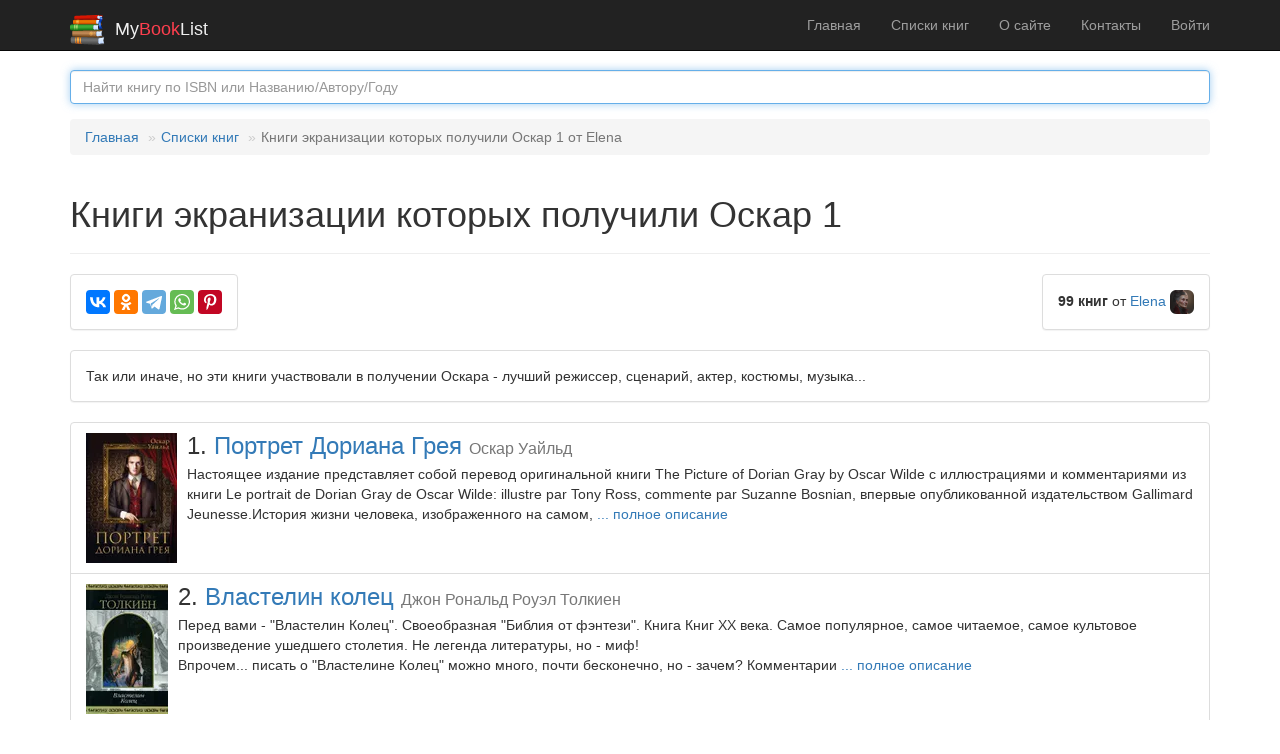

--- FILE ---
content_type: text/html; charset=UTF-8
request_url: https://mybooklist.ru/list/3901
body_size: 50340
content:
<!DOCTYPE html>
<html lang="ru-RU" prefix="og: http://ogp.me/ns#">
<head>
    <meta charset="UTF-8">
    <meta http-equiv="X-UA-Compatible" content="IE=edge">
    <meta name="viewport" content="width=device-width, initial-scale=1">
    <link rel="search" type="application/opensearchdescription+xml" title="Поиск книг на MyBookList.ru" href="/mbl-search.xml">
        <title>Книги экранизации которых получили Оскар 1 - список литературы</title>
    
    <!-- Google Tag Manager -->
    <script>(function(w,d,s,l,i){w[l]=w[l]||[];w[l].push({'gtm.start':
                new Date().getTime(),event:'gtm.js'});var f=d.getElementsByTagName(s)[0],
            j=d.createElement(s),dl=l!='dataLayer'?'&l='+l:'';j.async=true;j.src=
            'https://www.googletagmanager.com/gtm.js?id='+i+dl;f.parentNode.insertBefore(j,f);
        })(window,document,'script','dataLayer','GTM-NDZ6L38');</script>
    <!-- End Google Tag Manager -->
            <meta name="description" content="📚 Книги экранизации которых получили Оскар 1 - 99 книг.  Так или иначе, но эти книги участвовали в получении Оскара - лучший режиссер, сценарий, актер, костюмы, музыка... ">
<meta property="og:type" content="article">
<meta property="og:title" content="Книги экранизации которых получили Оскар 1 от Elena ">
<meta property="og:url" content="https://mybooklist.ru/list/3901">
<meta property="og:image" content="https://cdn1.ozone.ru/multimedia/wc130/1016579273.jpg">
<meta property="og:description" content="Книги экранизации которых получили Оскар 1 - 99 книг.  Так или иначе, но эти книги участвовали в получении Оскара - лучший режиссер, сценарий, актер, костюмы, музыка... ">
<meta name="csrf-param" content="_csrf">
<meta name="csrf-token" content="mBJ14FNlU2KxRy6vefsX3AURQ4qWzwHaz47u4bEC7TD3VjzWIQI2IdYMHO4QiVLoQWAm1cCDaLenuJuk9muhXQ==">

<link href="https://mybooklist.ru/list/3901" rel="canonical">
<link href="/assets/7a00b7ed/css/bootstrap.css" rel="stylesheet">
<link href="/css/site.css" rel="stylesheet"></head>
<body>
 
<!-- Google Tag Manager (noscript) -->
<noscript><iframe src="https://www.googletagmanager.com/ns.html?id=GTM-NDZ6L38"
                  height="0" width="0" style="display:none;visibility:hidden"></iframe></noscript>
<!-- End Google Tag Manager (noscript) -->

<div class="wrap">
    <nav id="w0" class="navbar-inverse navbar-fixed-top navbar"><div class="container"><div class="navbar-header"><button type="button" class="navbar-toggle" data-toggle="collapse" data-target="#w0-collapse"><span class="sr-only">Toggle navigation</span>
<span class="icon-bar"></span>
<span class="icon-bar"></span>
<span class="icon-bar"></span></button><a class="navbar-brand" href="/"><img src="/images/mybooklist.svg" style="display:inline; vertical-align: center; height:30px; padding-right: 10px;" alt="MyBookList Logo"><span style="color: #f0f0f0">My</span><span style="color: #fe3f4e;">Book</span><span style="color: #f0f0f0">List</span></a></div><div id="w0-collapse" class="collapse navbar-collapse"><ul id="w1" class="navbar-nav navbar-right nav"><li><a href="/">Главная</a></li>
<li><a href="/lists">Списки книг</a></li>
<li><a href="/about">О сайте</a></li>
<li><a href="/contact">Контакты</a></li>
<li><a href="/user/login">Войти</a></li></ul></div></div></nav>
    <div class="container">
        <form role='search' method='get' action='/search/' aria-label="Искать книги">
            <div class='form-group'>
                <input id='inputSuccess1' name='searchbox' type='text' placeholder='Найти книгу по ISBN или Названию/Автору/Году' class='form-control'  autofocus="autofocus">
            </div>
        </form>

        <ul class="breadcrumb"><li><a href="/">Главная</a></li>
<li><a href="/lists">Списки книг</a></li>
<li class="active">Книги экранизации которых получили Оскар 1 от Elena </li>
</ul><!--          -->
        


<div class="site-index">
    <div class="body-content">
        <div class="page-header">
            <h1>Книги экранизации которых получили Оскар 1</h1>
        </div>
        <div class="panel panel-default pull-left">
            <div class="panel-body">
                <script src="https://yastatic.net/share2/share.js" async="async"></script>
                <div class="ya-share2" data-services="vkontakte,odnoklassniki,telegram,whatsapp,pinterest"></div>
            </div>
        </div>
        <div class="panel panel-default pull-right">
            <div class="panel-body">
                <strong>99 книг</strong> от <a href="/user/108"> Elena </a>                <img class="img-rounded" src="//gravatar.com/avatar/d2ba525a4cc48919e18b8d66966029d0?s=24" alt="Elena ">
            </div>

        </div>
        <div class="clearfix"></div>
        <div class="panel panel-default">
            <div class="panel-body">
                Так или иначе, но эти книги участвовали в получении Оскара - лучший режиссер, сценарий, актер, костюмы, музыка...             </div>

        </div>
        <div class="clearfix"></div>

        <div class="list-group">

        <div class="list-group-item">
        <div class="media">
            <a href="/book/oz138974304" class="media-left">
            <img src="https://cdn1.ozone.ru/multimedia/wc130/1016579273.jpg" class="media-object" alt="Портрет Дориана Грея - Оскар Уайльд" style="max-height:130px;">
            </a>
            <div class="media-body">
                        
            <h3 class="media-heading"><span id="booknum1">1</span>. <a href="/book/oz138974304">Портрет Дориана Грея  <small> Оскар Уайльд</small></a></h3>
            <p>Настоящее издание представляет собой перевод оригинальной книги The Picture of Dorian Gray by Oscar Wilde с иллюстрациями и комментариями из книги Le portrait de Dorian Gray de Oscar Wilde: illustre par Tony Ross, commente par Suzanne Bosnian, впервые опубликованной издательством Gallimard Jeunesse.История жизни человека, изображенного на самом,
	            <span id="more-0" class="fulltext">
		         пожалуй, известном в литературе и самом загадочном портрете.С иллюстрациями Тони Росса.Читатель становится исследователем. Вымысел становится откровением.
	            </span>
	            <a role="button" aria-expanded="false" aria-controls="more-0" class="toggle-content" hidden><span class="text">... полное описание</span></a>            
            
            </p>
            </div>
        </div>
        </div>

        <div class="list-group-item">
        <div class="media">
            <a href="/book/oz21434268" class="media-left">
            <img src="https://cdn1.ozone.ru/multimedia/wc130/1007130330.jpg" class="media-object" alt="Властелин колец - Джон Рональд Роуэл Толкиен" style="max-height:130px;">
            </a>
            <div class="media-body">
                        
            <h3 class="media-heading"><span id="booknum2">2</span>. <a href="/book/oz21434268">Властелин колец  <small> Джон Рональд Роуэл Толкиен</small></a></h3>
            <p>Перед вами - "Властелин Колец". Своеобразная "Библия от фэнтези". Книга Книг XX века. Самое популярное, самое читаемое, самое культовое произведение ушедшего столетия. Не легенда литературы, но - миф! <br> Впрочем... писать о "Властелине Колец" можно много, почти бесконечно, но - зачем? Комментарии
	            <span id="more-1" class="fulltext">
		         здесь излишни!
	            </span>
	            <a role="button" aria-expanded="false" aria-controls="more-1" class="toggle-content" hidden><span class="text">... полное описание</span></a>            
            
            </p>
            </div>
        </div>
        </div>

        <div class="list-group-item">
        <div class="media">
            <a href="/book/oz16024739" class="media-left">
            <img src="https://cdn1.ozone.ru/multimedia/wc130/1005374232.jpg" class="media-object" alt="Унесенные ветром (комплект из 2 книг) - Маргарет Митчелл" style="max-height:130px;">
            </a>
            <div class="media-body">
                        
            <h3 class="media-heading"><span id="booknum3">3</span>. <a href="/book/oz16024739">Унесенные ветром (комплект из 2 книг)  <small> Маргарет Митчелл</small></a></h3>
            <p>Роман рассказывает об одном из наиболее сложных периодов в истории США - Гражданской войне 1861-1865 гг. и последующей за ней реконструкцией.
            </p>
            </div>
        </div>
        </div>

        <div class="list-group-item">
        <div class="media">
            <a href="/book/oz142067022" class="media-left">
            <img src="https://cdn1.ozone.ru/multimedia/wc130/1020235756.jpg" class="media-object" alt="На Западном фронте без перемен - Эрих Мария Ремарк" style="max-height:130px;">
            </a>
            <div class="media-body">
                        
            <h3 class="media-heading"><span id="booknum4">4</span>. <a href="/book/oz142067022">На Западном фронте без перемен  <small> Эрих Мария Ремарк</small></a></h3>
            <p>Говоря о Первой мировой войне, всегда вспоминают одно произведение Эриха Марии Ремарка.
"На Западном фронте без перемен".
Это рассказ о немецких мальчишках, которые под действием патриотической пропаганды идут на войну, не зная о том, что впереди их ждет не слава героев, а инвалидность
	            <span id="more-3" class="fulltext">
		         и смерть… 
Каждый день войны уносит жизни чьих-то отцов, сыновей, а газеты тем временем бесстрастно сообщают: "На Западном фронте без перемен...".
Эта книга — не обвинение, не исповедь. 
Это попытка рассказать о поколении, которое погубила война, о тех, кто стал ее жертвой, даже если сумел спастись от снарядов и укрыться от пули.
	            </span>
	            <a role="button" aria-expanded="false" aria-controls="more-3" class="toggle-content" hidden><span class="text">... полное описание</span></a>            
            
            </p>
            </div>
        </div>
        </div>

        <div class="list-group-item">
        <div class="media">
            <a href="/book/oz142467187" class="media-left">
            <img src="https://cdn1.ozone.ru/multimedia/wc130/1020746340.jpg" class="media-object" alt="Дюна - Фрэнк Герберт" style="max-height:130px;">
            </a>
            <div class="media-body">
                        
            <h3 class="media-heading"><span id="booknum5">5</span>. <a href="/book/oz142467187">Дюна  <small> Фрэнк Герберт</small></a></h3>
            <p>Фрэнк Герберт (1920-1986) успел написать много, но в истории остался прежде всего как автор эпопеи "Дюна". Возможно, самой прославленной фантастической саги двадцатого столетия, саги, переведенной на десятки языков и завоевавшей по всему миру миллионы поклонников. Самый авторитетный журнал
	            <span id="more-4" class="fulltext">
		         научной фантастики "Локус" признал "Дюну", первый роман эпопеи о песчаной планете, лучшим научно-фантастическим романом всех времен и народов. В "Дюне" Фрэнку Герберту удалось совершить невозможное - создать своеобразную "хронику далекого будущего". И не было за всю историю мировой фантастики картины грядущего более яркой, более зримой, более мощной и оригинальной.<br><br>
	            </span>
	            <a role="button" aria-expanded="false" aria-controls="more-4" class="toggle-content" hidden><span class="text">... полное описание</span></a>            
            
            </p>
            </div>
        </div>
        </div>

        <div class="list-group-item">
        <div class="media">
            <a href="/book/la832538" class="media-left">
            <img src="https://img2.labirint.ru/books/832538/small.jpg" class="media-object" alt="Власть пса - Сэвидж Томас" style="max-height:130px;">
            </a>
            <div class="media-body">
                        
            <h3 class="media-heading"><span id="booknum6">6</span>. <a href="/book/la832538">Власть пса  <small> Сэвидж Томас</small></a></h3>
            <p>Братья Фил и Джордж — владельцы богатейшего ранчо в долине Монтаны. Больше, чем партнеры, и больше, чем братья. И несмотря на родство, так мало похожие друг на друга. 
Фил – высокий и угловатый.  Джордж – коренастый и невозмутимый.
Фил – умен, проницателен и высшему обществу с его праздностью
	            <span id="more-5" class="fulltext">
		         и роскошью предпочитает компанию простых ковбоев. Джордж – добр, молчалив и, напротив, не водит дружбы с работниками ранчо, полностью посвящая себя бизнесу.
Много лет они делили одну комнату, вместе занимались фермерскими делами и ездили на охоту. Но идиллии приходит конец, когда Джордж тайно женится на Роуз – вдове с ребенком и хозяйке местной придорожной гостиницы. Узнав об этом, Фил решает во что бы то ни стало уничтожить их брак и вернуть прежнюю размеренную жизнь… 

В 2021 году Netflix экранизировал роман с Бенедиктом Камбербэтчем, Кирстен Данст и Джесси Племонсом в главных ролях.
	            </span>
	            <a role="button" aria-expanded="false" aria-controls="more-5" class="toggle-content" hidden><span class="text">... полное описание</span></a>            
            
            </p>
            </div>
        </div>
        </div>

        <div class="list-group-item">
        <div class="media">
            <a href="/book/la794788" class="media-left">
            <img src="https://img2.labirint.ru/books/794788/small.jpg" class="media-object" alt="Земля кочевников - Брудер Джессика" style="max-height:130px;">
            </a>
            <div class="media-body">
                        
            <h3 class="media-heading"><span id="booknum7">7</span>. <a href="/book/la794788">Земля кочевников  <small> Брудер Джессика</small></a></h3>
            <p>Джессика Брудер рассказывает истории тех, кто вынужден скитаться по дорогам Америки. Автор параллельно раскрывает подноготную американской экономики. По книге снят художественный фильм.

Автор встретила бывшего профессора, вице-президента McDonald’s, министра, администратора колледжа
	            <span id="more-6" class="fulltext">
		         и полицейского на мотоциклах, а также среди многих других — 60-летнюю Линду Мэй, успевшую побывать официанткой, клерком Home Depot и генеральным подрядчиком, но оставшуюся без работы и дома. Их выбор - погрузить свой небогатый скарб в фургон и стать одними из племени современных кочевников. Окунувшись в этот уникальный образ жизни, Брудер рассказывает истории людей, у которых есть настоящая выдержка, которые адаптируются, устойчивы, и полны решимости осуществить свои мечты. «Земля кочевников» переведена на десять языков.

По книге вышел художественный фильм с одноименным названием (в России релиз намечен на март 2021 года), который стал обладателем Золотого льва Венецианского кинофестиваля, приза зрительских симпатий на Международном кинофестивале в Торонто и одним из основных претендентов на Оскар-2021. Главную роль играет актриса Фрэнсис Макдорманд. Антон Долин назвал фильм «одним из самых щемящих, нежных и благородных фильмов года».
	            </span>
	            <a role="button" aria-expanded="false" aria-controls="more-6" class="toggle-content" hidden><span class="text">... полное описание</span></a>            
            
            </p>
            </div>
        </div>
        </div>

        <div class="list-group-item">
        <div class="media">
            <a href="/book/oz165090848" class="media-left">
            <img src="https://cdn1.ozone.ru/s3/multimedia-9/wc130/6008736309.jpg" class="media-object" alt="Птица в клетке - Лёненс Кристин" style="max-height:130px;">
            </a>
            <div class="media-body">
                        
            <h3 class="media-heading"><span id="booknum8">8</span>. <a href="/book/oz165090848">Птица в клетке  <small> Лёненс Кристин</small></a></h3>
            <p>Кристин Лёненс родилась в США, училась в Гарварде, работала в Европе (в том числе — фотомоделью Paco Rabanne, Givenchy, Nina Ricci), живет в Новой Зеландии. Она автор трех романов, переведенных на 16 языков. «Блистательное пополнение в ряду, начатом такими шедеврами, как “Книжный вор”, “Мальчик в полосатой
	            <span id="more-7" class="fulltext">
		         пижаме” и “Татуировщик из Освенцима”», — писал о «Птице в клетке» журнал My Weekly. Не скупился на похвалы и бюллетень Historical Novel Society: «Роман редкой силы, глубины и эмоциональной бескомпромиссности. Лёненс принципиально отказывается сглаживать острые углы. Ее камерная драма по-толстовски содержит квинтэссенцию целой эпохи». Итак, познакомьтесь с Йоханнесом Бетцлером, уроженцем Вены 1927 года рождения. После аншлюса, когда Австрия становится частью нацистской Германии, он поступает сперва в Юнгфольк, затем в Гитлерюгенд, а с началом войны подносит снаряды зенитчикам. Так вот, представьте себе его шок, когда он узнает, что его родители скрывают дома еврейскую девочку… 
В январе 2020 года в мировой прокат выходит киноверсия «Птицы в клетке» (в ролях Скарлет Йоханссон, Сэм Рокуэлл, Стивен Мерчант, Томасин Маккензи). Фильм уже получил гран-при на кинофестивале в Торонто и две премии The Hollywood Film Awards — за лучшую операторскую работу и лучшие декорации, а также номинирован на премию Ассоциации кинокритиков Голливуда в четырех категориях. 
Впервые на русском!
	            </span>
	            <a role="button" aria-expanded="false" aria-controls="more-7" class="toggle-content" hidden><span class="text">... полное описание</span></a>            
            
            </p>
            </div>
        </div>
        </div>

        <div class="list-group-item">
        <div class="media">
            <a href="/book/la512620" class="media-left">
            <img src="https://img2.labirint.ru/books/512620/small.jpg" class="media-object" alt="Выживший. Роман о мести - Панке Майкл" style="max-height:130px;">
            </a>
            <div class="media-body">
                        
            <h3 class="media-heading"><span id="booknum9">9</span>. <a href="/book/la512620">Выживший. Роман о мести  <small> Панке Майкл</small></a></h3>
            <p>Роман М. Панке, основанный на реальных событиях, рассказывает не только и не столько о выживании и мести, сколько о мужестве и великодушии. Дикий Запад, XIX век. Хью Гласс, маунтинмен и первопроходец, участник экспедиции генерала Уильяма Эшли 1823 года, исследовавшей истоки Миссури, попадает
	            <span id="more-8" class="fulltext">
		         в страшную передрягу - на него нападает и тяжело ранит медведица гризли. Но это не самое страшное испытание - Гласса предают друзья по отряду: испугавшись индейцев, они бросают его, истекающего кровью, и забирают с собой всю провизию и оружие.
Но Гласс, назло судьбе, выживает.
Теперь у него есть одна цель - отомстить.
	            </span>
	            <a role="button" aria-expanded="false" aria-controls="more-8" class="toggle-content" hidden><span class="text">... полное описание</span></a>            
            
            </p>
            </div>
        </div>
        </div>

        <div class="list-group-item">
        <div class="media">
            <a href="/book/oz140860438" class="media-left">
            <img src="https://cdn1.ozone.ru/multimedia/wc130/1018795200.jpg" class="media-object" alt="12 лет рабства. Реальная история предательства, похищения и силы духа - Соломон Нортап" style="max-height:130px;">
            </a>
            <div class="media-body">
                        
            <h3 class="media-heading"><span id="booknum10">10</span>. <a href="/book/oz140860438">12 лет рабства. Реальная история предательства, похищения и силы духа  <small> Соломон Нортап</small></a></h3>
            <p>В 1853 году книга "12 лет рабства" всполошила американское общество, став предвестником гражданской войны. Через 160 лет она же вдохновила Стива МакКуина и Брэда Питта на создание киношедевра, получившего множество наград и признаний, включая Оскар-2014 как "Лучший фильм года".<br>Что же касается
	            <span id="more-9" class="fulltext">
		         самого Соломона Нортапа, для него книга стала исповедью о самом темном периоде его жизни. Периоде, когда отчаяние почти задушило надежду вырваться из цепей рабства и вернуть себе свободу и достоинство, которые у него отняли.<br>Текст для перевода и иллюстрации заимствованы из оригинального издания 1855 года. Переводчик сохранил авторскую стилистику, которая демонстрирует, что Соломон Нортап был не только образованным, но и литературно одаренным человеком.
	            </span>
	            <a role="button" aria-expanded="false" aria-controls="more-9" class="toggle-content" hidden><span class="text">... полное описание</span></a>            
            
            </p>
            </div>
        </div>
        </div>

        <div class="list-group-item">
        <div class="media">
            <a href="/book/la311949" class="media-left">
            <img src="/images/empty-small.png" data-src="https://img1.labirint.ru/books/311949/small.jpg" class="lazy media-object" alt="Король говорит! - Лог Марк, Конради Питер" style="max-height:130px;">
            </a>
            <div class="media-body">
                        
            <h3 class="media-heading"><span id="booknum11">11</span>. <a href="/book/la311949">Король говорит!  <small> Лог Марк, Конради Питер</small></a></h3>
            <p>В 1926 году герцог Йоркский (будущий английский король Георг VI), с детства страдавший заиканием, обратился за помощью к логопеду-самоучке, эмигранту из Австралии по имени Лайонел Лог. Невероятно, но факт: тот, кого высокоумные медицинские светила считали самозванцем и шарлатаном, сумел
	            <span id="more-10" class="fulltext">
		         добиться успеха, тогда как все прочие вынуждены были расписаться в своем полном бессилии. Он оставался рядом с королем на протяжении многих лет, и каких лет! Георгу VI выпало взойти на престол в канун Второй мировой войны, и он стал живым символом Британской империи в ее борьбе с немецким фашизмом. Во все годы правления, начиная с коронационной речи в 1937 году и кончая последним рождественским обращением к нации и народам империи в декабре 1951-го, король говорил со своим народом. Говорил благодаря тому, что на его пути встретился "простой человек из колоний" - Лайонел Лог. Одноименный британский фильм "Король говорит!" назван Американской киноакадемией лучшим фильмом 2010 года и удостоен премии "Оскар" в четырех номинациях: "Лучший фильм", "Лучшая режиссура" (Том Хупер), "Лучший оригинальный сценарий" (Дэвид Сейдлер) и "Лучший актер" (Колин Ферт). Лайонела Лога сыграл блистательный Джеффри Раш ("Блеск", премия "Оскар").
	            </span>
	            <a role="button" aria-expanded="false" aria-controls="more-10" class="toggle-content" hidden><span class="text">... полное описание</span></a>            
            
            </p>
            </div>
        </div>
        </div>

        <div class="list-group-item">
        <div class="media">
            <a href="/book/oz8787907" class="media-left">
            <img src="/images/empty-small.png" data-src="https://cdn1.ozone.ru/multimedia/wc130/1001062946.jpg" class="lazy media-object" alt="Миллионер из трущоб, или Вопрос - ответ - Викас Сваруп" style="max-height:130px;">
            </a>
            <div class="media-body">
                        
            <h3 class="media-heading"><span id="booknum12">12</span>. <a href="/book/oz8787907">Миллионер из трущоб, или Вопрос - ответ  <small> Викас Сваруп</small></a></h3>
            <p>Кто хочет стать миллионером? Все! Но кто сможет ответить на вопросы в популярном телешоу и действительно выиграть миллион? Только не полуграмотный официант Рама Мохаммед Томас из захолустного ресторана! Однако именно ему выпадает шанс участвовать в шоу, и именно он становится победителем!
	            <span id="more-11" class="fulltext">
		         Обман? Жульничество? Преступный сговор?! Или просто - фантастическое везение? Устроители шоу пытаются найти ответы на эти вопросы и не торопятся выплачивать выигрыш. Конечно, победитель может "получить все", но пока - на всякий случай! - его определяют в... тюрьму. 
	            </span>
	            <a role="button" aria-expanded="false" aria-controls="more-11" class="toggle-content" hidden><span class="text">... полное описание</span></a>            
            
            </p>
            </div>
        </div>
        </div>

        <div class="list-group-item">
        <div class="media">
            <a href="/book/oz34386046" class="media-left">
            <img src="/images/empty-small.png" data-src="https://cdn1.ozone.ru/multimedia/wc130/1013462038.jpg" class="lazy media-object" alt="Старикам тут не место - Кормак Маккарти" style="max-height:130px;">
            </a>
            <div class="media-body">
                        
            <h3 class="media-heading"><span id="booknum13">13</span>. <a href="/book/oz34386046">Старикам тут не место  <small> Кормак Маккарти</small></a></h3>
            <p>Знаменитый роман Кормака Маккарти, лауреата Пулицеровской премии (за роман «Дорога») и Национальной книжной премии США (за роман «Кони, кони…»), современного американского классика главного калибра, мастера сложных переживаний и нестандартного синтаксиса. Эта жестокая притча в
	            <span id="more-12" class="fulltext">
		         оболочке модернизированного вестерна была бережно перенесена на киноэкран братьями Коэн; фильм номинировался на восемь «Оскаров» и получил четыре, а также собрал около сотни разнокалиберных премий по всему миру. 
Ветеран Вьетнама (в фильме его сыграл Джош Бролин) отправляется в техасские горы поохотиться на антилоп и обнаруживает следы бандитской разборки — мертвые тела, груз наркотиков и чемоданчик с двумя миллионами долларов. Поддавшись искушению, он забирает деньги — и вскоре вынужден спасаться бегством как от мексиканских бандитов, так и от неумолимо идущего по его следу демонического киллера (эту роль блистательно исполнил Хавьер Бардем), за которым, отставая на шаг, движется местный шериф (Томми Ли Джонс)…
	            </span>
	            <a role="button" aria-expanded="false" aria-controls="more-12" class="toggle-content" hidden><span class="text">... полное описание</span></a>            
            
            </p>
            </div>
        </div>
        </div>

        <div class="list-group-item">
        <div class="media">
            <a href="/book/oz135372423" class="media-left">
            <img src="/images/empty-small.png" data-src="https://cdn1.ozone.ru/multimedia/wc130/1017676273.jpg" class="lazy media-object" alt="Влюбленный Шекспир - Энтони Берджесс" style="max-height:130px;">
            </a>
            <div class="media-body">
                        
            <h3 class="media-heading"><span id="booknum14">14</span>. <a href="/book/oz135372423">Влюбленный Шекспир  <small> Энтони Берджесс</small></a></h3>
            <p>Уильям Шекспир. Самый таинственный из гениев мировой литературы. Ученые до сих пор спорят, был ли он автором подписанных его именем гениальных пьес. Жизнь Шекспира овеяна множеством легенд, и одна из наиболее интересных - реальная история, скрытая за его знаменитыми сонетами.Кем была
	            <span id="more-13" class="fulltext">
		         "смуглая леди"? Кто стал прототипом "золотоволосого аристократа"? Существовал ли жестокий и чувственный любовный треугольник, о котором повествуют сонеты - или речь идет лишь о пылком воображении писателя?Энтони Берджесс в своем знаменитом романе дает собственные ответы на эти вопросы, и его талант заставляет нас принять именного его "версию событий"! 
	            </span>
	            <a role="button" aria-expanded="false" aria-controls="more-13" class="toggle-content" hidden><span class="text">... полное описание</span></a>            
            
            </p>
            </div>
        </div>
        </div>

        <div class="list-group-item">
        <div class="media">
            <a href="/book/oz146757562" class="media-left">
            <img src="/images/empty-small.png" data-src="https://cdn1.ozone.ru/multimedia/wc130/1023870774.jpg" class="lazy media-object" alt="Английский пациент - Майкл Ондатже" style="max-height:130px;">
            </a>
            <div class="media-body">
                        
            <h3 class="media-heading"><span id="booknum15">15</span>. <a href="/book/oz146757562">Английский пациент  <small> Майкл Ондатже</small></a></h3>
            <p>В песках пустыни бедуины находят обгоревшего летчика. Он не помнит своего имени, не знает, кто он и как сюда попал. Бедуины спасают ему жизнь, но теперь он мало похож на человека - его тело покрыто обуглившейся кожей, а лицо невозможно узнать. Для всех он просто "английский пациент" -
	            <span id="more-14" class="fulltext">
		         человек без лица и без имени.
После переправки в разрушенную войной Европу английский пациент оказывается на заброшенной итальянской вилле на попечении молодой медсестры Ханы. Она отказывается уезжать с другими медсестрами и остается ухаживать за ним. Умирающий пациент рассказывает Хане историю его любви к замужней женщине, трагическую и невероятную...
	            </span>
	            <a role="button" aria-expanded="false" aria-controls="more-14" class="toggle-content" hidden><span class="text">... полное описание</span></a>            
            
            </p>
            </div>
        </div>
        </div>

        <div class="list-group-item">
        <div class="media">
            <a href="/book/oz141894415" class="media-left">
            <img src="/images/empty-small.png" data-src="https://cdn1.ozone.ru/multimedia/wc130/1019535653.jpg" class="lazy media-object" alt="Молчание ягнят - Томас Харрис" style="max-height:130px;">
            </a>
            <div class="media-body">
                        
            <h3 class="media-heading"><span id="booknum16">16</span>. <a href="/book/oz141894415">Молчание ягнят  <small> Томас Харрис</small></a></h3>
            <p>﻿Мы все безумцы или, может быть, это мир вокруг нас сошел с ума?Доктор Ганнибал Лектер - блестящий психиатр, но мир может считать себя в безопасности только до тех пор, пока он будет находиться за стальной дверью одиночной камеры в тюрьме строгого режима. Доктор Лектер - убийца. Он гурман-людоед.
	            <span id="more-15" class="fulltext">
		         Клэрис Стерлинг - курсант академии ФБР. Она восприимчива к чужой беде, и именно это определяет все ее поступки.Судьба заставляет героев действовать совместно в деле о поимке Буффало Билла - опаснейшего маньяка-убийцы.Сенсационная экранизация романа "Молчание ягнят" получила пять премий "Оскар".
	            </span>
	            <a role="button" aria-expanded="false" aria-controls="more-15" class="toggle-content" hidden><span class="text">... полное описание</span></a>            
            
            </p>
            </div>
        </div>
        </div>

        <div class="list-group-item">
        <div class="media">
            <a href="/book/oz141133704" class="media-left">
            <img src="/images/empty-small.png" data-src="https://cdn1.ozone.ru/multimedia/wc130/1019203615.jpg" class="lazy media-object" alt="Над кукушкиным гнездом - Кен Кизи" style="max-height:130px;">
            </a>
            <div class="media-body">
                        
            <h3 class="media-heading"><span id="booknum17">17</span>. <a href="/book/oz141133704">Над кукушкиным гнездом  <small> Кен Кизи</small></a></h3>
            <p>Подобно многочисленным громким событиям, связанным с именем "веселого проказника" Кена Кизи, его первая книга "Над кукушкиным гнездом" (1962) произвела много шума в литературной жизни Америки. Кизи был признан талантливейшим писателем, а роман стал одним из главных произведений для
	            <span id="more-16" class="fulltext">
		         битников и хиппи. 
"Над кукушкиным гнездом" – это грубое и опустошающе честное изображение границ между здравомыслием и безумием. "Если кто-нибудь захочет ощутить пульс нашего времени, пусть читает Кизи. И если все будет хорошо и не изменится порядок вещей, его будут читать и в следующем веке", – писали в газете "Лос-Анджелес Таймс". Действительно, и в наши дни книга продолжает жить и не теряет своей сумасшедшей популярности.
 По мотивам романа был снят одноименный фильм (реж. Милош Форман, 1975), покоривший весь мир и получивший пять Оскаров. А также поставлено множество спектаклей в разных странах, в том числе в России.
	            </span>
	            <a role="button" aria-expanded="false" aria-controls="more-16" class="toggle-content" hidden><span class="text">... полное описание</span></a>            
            
            </p>
            </div>
        </div>
        </div>

        <div class="list-group-item">
        <div class="media">
            <a href="/book/oz141394382" class="media-left">
            <img src="/images/empty-small.png" data-src="https://cdn1.ozone.ru/multimedia/wc130/1019774173.jpg" class="lazy media-object" alt="История твоей жизни - Тед Чан" style="max-height:130px;">
            </a>
            <div class="media-body">
                        
            <h3 class="media-heading"><span id="booknum18">18</span>. <a href="/book/oz141394382">История твоей жизни  <small> Тед Чан</small></a></h3>
            <p>В сборник "История твоей жизни" вошли рассказы и повести, выдержавшие проверку временем и читательским вниманием.Тайны инопланетного языка.Каббалистические имена, оживляющие големов.Конкурирующие предприятия: Рай и Ад.Человечество, раздвигающее рамки своих возможностей с помощью
	            <span id="more-17" class="fulltext">
		         фармакологического вмешательства в организм. И многое, многое другое...В 2016 году вышел фильм "Прибытие", снятый по заглавному произведению сборника.Читайте одного из самых титулованных фантастов Америки - писателя, вернувшего НФ интерес настоящих знатоков и ценителей!
	            </span>
	            <a role="button" aria-expanded="false" aria-controls="more-17" class="toggle-content" hidden><span class="text">... полное описание</span></a>            
            
            </p>
            </div>
        </div>
        </div>

        <div class="list-group-item">
        <div class="media">
            <a href="/book/oz147032189" class="media-left">
            <img src="/images/empty-small.png" data-src="https://cdn1.ozone.ru/multimedia/wc130/1024210524.jpg" class="lazy media-object" alt="Черный клановец. Поразительная история чернокожего детектива, вступившего в Ку-клукс-клан (кинообложка) - Рон Сталлворт" style="max-height:130px;">
            </a>
            <div class="media-body">
                        
            <h3 class="media-heading"><span id="booknum19">19</span>. <a href="/book/oz147032189">Черный клановец. Поразительная история чернокожего детектива, вступившего в Ку-клукс-клан (кинообложка)  <small> Рон Сталлворт</small></a></h3>
            <p>РЕАЛЬНАЯ ИСТОРИЯ, КОТОРАЯ ЛЕГЛА В ОСНОВУ СЦЕНАРИЯ КИНОКАРТИНЫ СПАЙКА ЛИ

ГРАН-ПРИ КАННСКОГО КИНОФЕСТИВАЛЯ

Все началось с объявления в газете: Ку-клукс-клан призывает новых защитников белой расы.  
Рон Сталлворт, детектив полиции Колорадо-Спрингс откликается на объявление, становится
	            <span id="more-18" class="fulltext">
		         полноправным членом ККК и даже регулярно созванивается с идейным вдохновителем клана.
Но посещать встречи ККК он не может. Дело в том, что Рон – афроамериканец. 

«Самое смешное, и вместе с тем, самое жуткое в этой истории - то, что она случилась на самом деле».
Антон Долин, кинокритик


ОБ АВТОРЕ:

Рон Сталлворт – тридцать два года работал следователем под прикрытием в отделе по борьбе с наркотиками и организованной преступностью в четырех штатах США. Начал свою карьеру в Колорадо-Спрингс, где стал первым чернокожим детективом в истории департамента.
	            </span>
	            <a role="button" aria-expanded="false" aria-controls="more-18" class="toggle-content" hidden><span class="text">... полное описание</span></a>            
            
            </p>
            </div>
        </div>
        </div>

        <div class="list-group-item">
        <div class="media">
            <a href="/book/la706820" class="media-left">
            <img src="/images/empty-small.png" data-src="https://img2.labirint.ru/books/706820/small.jpg" class="lazy media-object" alt="Первый человек. Жизнь Нила Армстронга - Хансен Джеймс" style="max-height:130px;">
            </a>
            <div class="media-body">
                        
            <h3 class="media-heading"><span id="booknum20">20</span>. <a href="/book/la706820">Первый человек. Жизнь Нила Армстронга  <small> Хансен Джеймс</small></a></h3>
            <p>Книга посвящена жизни Нила Армстронга, первого землянина, ступившего на поверхность Луны. Рассказывается о том, как он стал астронавтом, как впервые полетел в космос и как стал одним из самых знаменитых людей XX века.
            </p>
            </div>
        </div>
        </div>

        <div class="list-group-item">
        <div class="media">
            <a href="/book/oz32531229" class="media-left">
            <img src="/images/empty-small.png" data-src="https://cdn1.ozone.ru/multimedia/wc130/1012336955.jpg" class="lazy media-object" alt="Если Бийл-стрит могла бы заговорить - Джеймс Болдуин" style="max-height:130px;">
            </a>
            <div class="media-body">
                        
            <h3 class="media-heading"><span id="booknum21">21</span>. <a href="/book/oz32531229">Если Бийл-стрит могла бы заговорить  <small> Джеймс Болдуин</small></a></h3>
            <p>Книга о чистой самоотверженное любви юноши и девушки и в то же время обо всем негритянском народе, его издавна повторяющейся драме и его неубывающей способности все вынести и преодолеть.
            </p>
            </div>
        </div>
        </div>

        <div class="list-group-item">
        <div class="media">
            <a href="/book/la831321" class="media-left">
            <img src="/images/empty-small.png" data-src="https://img1.labirint.ru/books/831321/small.jpg" class="lazy media-object" alt="Мечтают ли андроиды об электроовцах? - Дик Филип Киндред" style="max-height:130px;">
            </a>
            <div class="media-body">
                        
            <h3 class="media-heading"><span id="booknum22">22</span>. <a href="/book/la831321">Мечтают ли андроиды об электроовцах?  <small> Дик Филип Киндред</small></a></h3>
            <p>После ядерной войны Земля превратилась в пустыню, покрытую радиоактивной пылью. Животные вымирают, люди эмигрируют во внеземные колонии. Оставшиеся влачат жалкое существование в разрушающихся городах. Сотрудник полиции Рик Декарт получает задание найти и уничтожить группу андроидов,
	            <span id="more-21" class="fulltext">
		         сбежавших с внешней колонии на Землю. Но постепенно Рик начинает задаваться вопросом: а так ли уж андроиды отличаются от людей? И где пролегает та граница, что их разделяет?
Роман номинировался на премию Небьюла и был экранизирован Ридли Скоттом в 1982 году.

«Чудесная и сложная книга». - Брайан Олдисс
 
 Филип Киндред Дик (1928 - 1982) написал 121 рассказ и 45 романов, переведенных более чем на 25 языков. Он признан одним из самых ярких визионеров современности. По многим произведениям сняты кинофильмы и сериалы, такие как «Бегущий по лезвию», «Вспомнить всё», «Особое мнение», «Человек в Высоком Замке», «Электрические сны Филипа К. Дика» и другие.
	            </span>
	            <a role="button" aria-expanded="false" aria-controls="more-21" class="toggle-content" hidden><span class="text">... полное описание</span></a>            
            
            </p>
            </div>
        </div>
        </div>

        <div class="list-group-item">
        <div class="media">
            <a href="/book/la678023" class="media-left">
            <img src="/images/empty-small.png" data-src="https://img1.labirint.ru/books/678023/small.jpg" class="lazy media-object" alt="Назови меня своим именем - Асиман Андре" style="max-height:130px;">
            </a>
            <div class="media-body">
                        
            <h3 class="media-heading"><span id="booknum23">23</span>. <a href="/book/la678023">Назови меня своим именем  <small> Асиман Андре</small></a></h3>
            <p>Это история о пробуждающейся чувственности и первой любви. Элио проводит бесконечные жаркие дни на вилле в Италии. Походы на пляж, чтение, музыка, интеллектуальные беседы с аспирантами отца - все это повторяется из года в год. Но в это лето на виллу приезжает молодой ученый Оливер,
	            <span id="more-22" class="fulltext">
		         встреча с которым меняет жизнь Элио навсегда...
	            </span>
	            <a role="button" aria-expanded="false" aria-controls="more-22" class="toggle-content" hidden><span class="text">... полное описание</span></a>            
            
            </p>
            </div>
        </div>
        </div>

        <div class="list-group-item">
        <div class="media">
            <a href="/book/oz135685671" class="media-left">
            <img src="/images/empty-small.png" data-src="https://cdn1.ozone.ru/multimedia/wc130/1014301897.jpg" class="lazy media-object" alt="Комната - Эмма Донохью" style="max-height:130px;">
            </a>
            <div class="media-body">
                        
            <h3 class="media-heading"><span id="booknum24">24</span>. <a href="/book/oz135685671">Комната  <small> Эмма Донохью</small></a></h3>
            <p>Что такое свобода? И кто свободнее - человек, ни разу в жизни не покидавший четырех стен, в которых родился, и черпающий знания об окружающем мире из книг и через экран телевизора? Или тот, кто живет снаружи? Для маленького Джека таких вопросов не существует. Он счастлив, с ним его мама,
	            <span id="more-23" class="fulltext">
		         он не знает, что по чьему-то злобному умыслу вынужден жить не так, как живут другие. Но иллюзия не бывает вечной, маленький человек взрослеет, и однажды наступает прозрение. Тогда комната становится тесной и нужно срочно отыскать способ, как выбраться за ее пределы.
	            </span>
	            <a role="button" aria-expanded="false" aria-controls="more-23" class="toggle-content" hidden><span class="text">... полное описание</span></a>            
            
            </p>
            </div>
        </div>
        </div>

        <div class="list-group-item">
        <div class="media">
            <a href="/book/oz137688454" class="media-left">
            <img src="/images/empty-small.png" data-src="https://cdn1.ozone.ru/multimedia/wc130/1012325305.jpg" class="lazy media-object" alt="Великий Гэтсби - Фрэнсис Скотт Фицджеральд" style="max-height:130px;">
            </a>
            <div class="media-body">
                        
            <h3 class="media-heading"><span id="booknum25">25</span>. <a href="/book/oz137688454">Великий Гэтсби  <small> Фрэнсис Скотт Фицджеральд</small></a></h3>
            <p>"Бурные" двадцатые годы прошлого столетия... Время шикарных вечеринок, "сухого закона" и "легких" денег... Эти "новые американцы" уверены, что расцвет будет вечным, что, достигнув вершин власти и богатства, они обретут и личное счастье... Таким был и Джей Гэтсби, ставший жертвой бессмысленной
	            <span id="more-24" class="fulltext">
		         погони за пленительной мечтой об истинной и вечной любви, которой не суждено было сбыться... Перед вами самый знаменитый роман Ф.С.Фицджеральда в новом переводе! 
	            </span>
	            <a role="button" aria-expanded="false" aria-controls="more-24" class="toggle-content" hidden><span class="text">... полное описание</span></a>            
            
            </p>
            </div>
        </div>
        </div>

        <div class="list-group-item">
        <div class="media">
            <a href="/book/la271393" class="media-left">
            <img src="/images/empty-small.png" data-src="https://img1.labirint.ru/books/271393/small.jpg" class="lazy media-object" alt="Большая игра на понижение. Тайные пружины финансовой катастрофы - Льюис Майкл" style="max-height:130px;">
            </a>
            <div class="media-body">
                        
            <h3 class="media-heading"><span id="booknum26">26</span>. <a href="/book/la271393">Большая игра на понижение. Тайные пружины финансовой катастрофы  <small> Льюис Майкл</small></a></h3>
            <p>Майкл Льюис - автор бестселлера "Покер лжецов" - мастер жанра, который можно назвать документальным бизнес-триллером. Он, подобно детективу, сложил из отдельных эпизодов цельную картину мирового финансового кризиса 2007-2009 годов и превратил повествование в захватывающий роман с яркими
	            <span id="more-25" class="fulltext">
		         персонажами, которые видят надувающийся ипотечный пузырь, делают ставки против него и в конечном счете выигрывают. В течение всего 2010 года "Большая игра на понижение" была лидером продаж по всему миру и получила звание "Книга года" в десятках авторитетных рейтингов, включая интернет-магазин Amazon, журнал The Economist и агентство Bloomberg. Книга ориентирована на широкую аудиторию.
	            </span>
	            <a role="button" aria-expanded="false" aria-controls="more-25" class="toggle-content" hidden><span class="text">... полное описание</span></a>            
            
            </p>
            </div>
        </div>
        </div>

        <div class="list-group-item">
        <div class="media">
            <a href="/book/la878830" class="media-left">
            <img src="/images/empty-small.png" data-src="https://img2.labirint.ru/books/878830/small.jpg" class="lazy media-object" alt="Девушка из Дании - Эберсхофф Дэвид" style="max-height:130px;">
            </a>
            <div class="media-body">
                        
            <h3 class="media-heading"><span id="booknum27">27</span>. <a href="/book/la878830">Девушка из Дании  <small> Эберсхофф Дэвид</small></a></h3>
            <p>Копенгаген, середина 1920-х годов. Художники Грета и Эйнар Вегенер в браке уже шесть лет. Грета рисует портреты знаменитостей, а Эйнар — миниатюрные пейзажи. Однажды Грета просит мужа позировать ей для портрета оперной певицы и выдает ему пару женских туфель. С этого момента начинается
	            <span id="more-26" class="fulltext">
		         история Лили Эльбе — одной из первых трансгендерных женщин, совершивших переход.
	            </span>
	            <a role="button" aria-expanded="false" aria-controls="more-26" class="toggle-content" hidden><span class="text">... полное описание</span></a>            
            
            </p>
            </div>
        </div>
        </div>

        <div class="list-group-item">
        <div class="media">
            <a href="/book/oz19606191" class="media-left">
            <img src="/images/empty-small.png" data-src="https://cdn1.ozone.ru/multimedia/wc130/1005750465.jpg" class="lazy media-object" alt="Отверженные - Виктор Гюго" style="max-height:130px;">
            </a>
            <div class="media-body">
                        
            <h3 class="media-heading"><span id="booknum28">28</span>. <a href="/book/oz19606191">Отверженные  <small> Виктор Гюго</small></a></h3>
            <p>Роман-эпопея Виктора Гюго "Отверженные" (1862) - огромный текст, без которого невозможно представить себе духовную историю XIX века. В сущности, это "война и мир" великого французского классика, только здесь находит отражение не противостояние вражеских армий, но война, которую ведут между
	            <span id="more-27" class="fulltext">
		         собой добро и зло в человеческой душе и в обществе. <BR> При создании "Отверженных" автора, по его словам, прежде всего волновали три темы: "угнетение мужчины... падение женщины по причине голода, увядание ребенка вследствие мрака невежества", что отразилось в историях главных действующих лиц: каторжника Жана Вальжана, Фантины и Козетты. Фантастически закрученная авантюрная фабула заставляет следить с неотрывным вниманием за событиями, которые разворачиваются на улицах старого Парижа, в трущобах и на баррикадах. Не случайно в XX веке были сделаны десятки экранизаций "Отверженных" - от немой ленты "На баррикадах" (1907) до последнего фильма Тома Хупера.  <BR> Сокращенный перевод с французского под редакцией Э.О.Выгодской.
	            </span>
	            <a role="button" aria-expanded="false" aria-controls="more-27" class="toggle-content" hidden><span class="text">... полное описание</span></a>            
            
            </p>
            </div>
        </div>
        </div>

        <div class="list-group-item">
        <div class="media">
            <a href="/book/la912883" class="media-left">
            <img src="/images/empty-small.png" data-src="https://img1.labirint.ru/books/912883/small.jpg" class="lazy media-object" alt="Всё ещё Элис - Дженова Лайза" style="max-height:130px;">
            </a>
            <div class="media-body">
                        
            <h3 class="media-heading"><span id="booknum29">29</span>. <a href="/book/la912883">Всё ещё Элис  <small> Дженова Лайза</small></a></h3>
            <p>Элис, профессор лингвистики в Гарварде, сделала блестящую карьеру, пользуется уважением коллег и студентов. Кроме того, она любящая жена и мать троих взрослых детей. Она в отличной физической форме, полна планов и надежд. И вот на пике своей жизненной активности Элис начинает замечать,
	            <span id="more-28" class="fulltext">
		         что у нее случаются провалы в памяти, возникают трудности с ориентацией в пространстве. Невролог ставит страшный диагноз… Не желая смириться со своей болезнью, Элис ведет яростную битву за память, мысли, воспоминания, за своих любимых и близких…
В одноименном фильме, снятом по роману «Все еще Элис», главные роли исполнили Алек Болдуин и Джулианна Мур, которая за свою работу в этой картине была удостоена множества наград, в том числе премии «Оскар».
	            </span>
	            <a role="button" aria-expanded="false" aria-controls="more-28" class="toggle-content" hidden><span class="text">... полное описание</span></a>            
            
            </p>
            </div>
        </div>
        </div>

        <div class="list-group-item">
        <div class="media">
            <a href="/book/oz137370187" class="media-left">
            <img src="/images/empty-small.png" data-src="https://cdn1.ozone.ru/multimedia/wc130/1015239484.jpg" class="lazy media-object" alt="Вселенная Алана Тьюринга - Эндрю Ходжес" style="max-height:130px;">
            </a>
            <div class="media-body">
                        
            <h3 class="media-heading"><span id="booknum30">30</span>. <a href="/book/oz137370187">Вселенная Алана Тьюринга  <small> Эндрю Ходжес</small></a></h3>
            <p>За свою короткую жизнь английский математик, логик, криптограф Алан Тьюринг успел прославиться тем, что был везде первым. Он первым начал разрабатывать основы информатики, современного программирования. Первым стал создавать искусственный интеллект. Первым использовал термин "компьютер"
	            <span id="more-29" class="fulltext">
		         в современном понимании. Стал первым в мире хакером, взломщиком кодов. Благодаря его таланту британские войска одержали победу над германским флотом во время Второй мировой войны: Тьюринг вскрыл секретные коды самого неприступного шифровального устройства нацистов "Энигма". 
	            </span>
	            <a role="button" aria-expanded="false" aria-controls="more-29" class="toggle-content" hidden><span class="text">... полное описание</span></a>            
            
            </p>
            </div>
        </div>
        </div>

        <div class="list-group-item">
        <div class="media">
            <a href="/book/la479752" class="media-left">
            <img src="/images/empty-small.png" data-src="https://img2.labirint.ru/books/479752/small.jpg" class="lazy media-object" alt="Моя жизнь со Стивеном Хокингом - Хокинг Джейн" style="max-height:130px;">
            </a>
            <div class="media-body">
                        
            <h3 class="media-heading"><span id="booknum31">31</span>. <a href="/book/la479752">Моя жизнь со Стивеном Хокингом  <small> Хокинг Джейн</small></a></h3>
            <p>Стивен Хокинг известен читателям как выдающийся физик современности, сделавший множество открытий в теории "черных дыр". А что мы знаем о Хокинге как об обычном человеке, любящем отце и муже, жизнелюбе и мечтателе, на долю которого выпали такие испытания судьбы, которые нельзя пожелать
	            <span id="more-30" class="fulltext">
		         даже врагу?  Джейн Хокинг была рядом с ним 26 лет,  любила и разделяла с мужем все трудности. Про ее непростой опыт  совместной жизни с гением, обо всех трудностях, выпавших на долю их семьи, и моментах счастья расскажет эта книга. Такого Хокинга вы еще не знали.
	            </span>
	            <a role="button" aria-expanded="false" aria-controls="more-30" class="toggle-content" hidden><span class="text">... полное описание</span></a>            
            
            </p>
            </div>
        </div>
        </div>

        <div class="list-group-item">
        <div class="media">
            <a href="/book/oz139438125" class="media-left">
            <img src="/images/empty-small.png" data-src="https://cdn1.ozone.ru/multimedia/wc130/1017299544.jpg" class="lazy media-object" alt="Загадочная история Бенджамина Баттона - Фрэнсис Скот Фицджеральд" style="max-height:130px;">
            </a>
            <div class="media-body">
                        
            <h3 class="media-heading"><span id="booknum32">32</span>. <a href="/book/oz139438125">Загадочная история Бенджамина Баттона  <small> Фрэнсис Скот Фицджеральд</small></a></h3>
            <p>"Ледяной дворец", "Загадочная история Бенджамина Баттона", "Две вины", "Жозефина, женщина с прошлым", "Сумасшедшее воскресенье" и другие абсолютно разные и необычайно талантливые рассказы Фрэнсиса Скотта Фицджеральда… 
Фицджеральд, владевший искусством "малой" прозы в совершенстве,
	            <span id="more-31" class="fulltext">
		         с легкостью экспериментировал с разными ее стилями и направлениями.
В этот сборник вошли произведения, написанные им в разные годы и позволяющие читателю составить полное представление о многогранности его таланта в жанре рассказа — от изысканного магического реализма и гротеска до глубокого психологического реализма и острой сатиры.
	            </span>
	            <a role="button" aria-expanded="false" aria-controls="more-31" class="toggle-content" hidden><span class="text">... полное описание</span></a>            
            
            </p>
            </div>
        </div>
        </div>

        <div class="list-group-item">
        <div class="media">
            <a href="/book/la415488" class="media-left">
            <img src="/images/empty-small.png" data-src="https://img2.labirint.ru/books/415488/small.jpg" class="lazy media-object" alt="Мой парень - псих - Квик Мэтью" style="max-height:130px;">
            </a>
            <div class="media-body">
                        
            <h3 class="media-heading"><span id="booknum33">33</span>. <a href="/book/la415488">Мой парень - псих  <small> Квик Мэтью</small></a></h3>
            <p>Когда ты отброшен на обочину жизни, когда от былого счастья и благополучия не осталось даже пепла, ты или отдаешься медленной гибели, или вступаешь в отчаянную борьбу с судьбой, жадно высматривая среди туч серебристый, для тебя одного предназначенный лучик надежды.
Пэт Пиплз - школьный
	            <span id="more-32" class="fulltext">
		         учитель истории, любящий супруг, страстный футбольный болельщик… Но все это в прошлом. У него гигантская дыра в памяти, и он совершенно не понимает, как, когда и за какие прегрешения был лишен всего, чем жил и дорожил. Сейчас он - человек без настоящего. 
А если не совершит - вопреки любым трудностям - те поступки, что ждут от него Небеса, то останется и без будущего.
	            </span>
	            <a role="button" aria-expanded="false" aria-controls="more-32" class="toggle-content" hidden><span class="text">... полное описание</span></a>            
            
            </p>
            </div>
        </div>
        </div>

        <div class="list-group-item">
        <div class="media">
            <a href="/book/la207189" class="media-left">
            <img src="/images/empty-small.png" data-src="https://img1.labirint.ru/books/207189/small.jpg" class="lazy media-object" alt="Жизнь Пи - Мартел Янн" style="max-height:130px;">
            </a>
            <div class="media-body">
                        
            <h3 class="media-heading"><span id="booknum34">34</span>. <a href="/book/la207189">Жизнь Пи  <small> Мартел Янн</small></a></h3>
            <p>"Жизнь Пи" произвела настоящий культурный взрыв в мировой интеллектуальной среде. Фантастическое путешествие юноши и бенгальского тигра, описанное в романе, перекликается со "Стариком и морем", с магическим реализмом Маркеса и с абсурдностью Беккета.
Книга стала не только бестселлером,
	            <span id="more-33" class="fulltext">
		         но и символом литературы нового века, флагом новой культуры.
	            </span>
	            <a role="button" aria-expanded="false" aria-controls="more-33" class="toggle-content" hidden><span class="text">... полное описание</span></a>            
            
            </p>
            </div>
        </div>
        </div>

        <div class="list-group-item">
        <div class="media">
            <a href="/book/oz19155878" class="media-left">
            <img src="/images/empty-small.png" data-src="https://cdn1.ozone.ru/multimedia/wc130/1003858083.jpg" class="lazy media-object" alt="Девушка с татуировкой дракона - Стиг Ларссон" style="max-height:130px;">
            </a>
            <div class="media-body">
                        
            <h3 class="media-heading"><span id="booknum35">35</span>. <a href="/book/oz19155878">Девушка с татуировкой дракона  <small> Стиг Ларссон</small></a></h3>
            <p>Стиг Ларссон – сенсация мирового книжного рынка, новая звезда на небосклоне европейской литературы, талантливый шведский писатель и журналист, ставший феноменально популярным благодаря своей трилогии "MILLENUIM", открывший для читателей всего мира не только новый формат современной
	            <span id="more-34" class="fulltext">
		         качественной прозы, но и обнаживший многие злободневные проблемы общества на примере современной Швеции.<br><br> Стиг Ларссон занял 1-е место в рейтинге самых популярных авторов по опросу европейских читателей в 2009 году, разделив его со Стефани Майер.<br> Цикл "MILLENNIUM" Стига Ларссона стал сенсацией мирового книжного рынка. Трилогия уже переведена на 40 мировых языков и продана тиражом более 21 млн. экз.<br> Французские СМИ прозвали ее "северным вирусом" – по тому, как она, словно эпидемия, захватила читающую публику Европы.<br> Два фильма по первым двум книгам трилогии, снятые для скандинавских странах и вышедшие в прокат в начале 2009 года, вызвали невиданный ажиотаж в Швеции, Дании, Финляндии и Норвегии и побили все рекорды кассовых сборов. Многие европейские страны также купили права на экранизацию цикла.<br> По сведениям Times of London, Квентин Тарантино и Брэд Питт хотят купить права на ремейк фильма.<br> Роман трилогии ДЕВУШКА С ТАТУИРОВКОЙ ДРАКОНА вызвал бурю восторженных отзывов и был признан лучшим детективным триллером 2008 года.<br> Роман ДЕВУШКА С ТАТУИРОВКОЙ ДРАКОНА вошел в список 10 любимых книг Стивена Кинга.<br><br> Сорок лет загадка исчезновения юной родственницы не дает покоя стареющему промышленному магнату, и вот он предпринимает последнюю в своей жизни попытку — поручает розыск журналисту Микаэлю Блумквисту. Тот берется за безнадежное дело больше для того, чтобы отвлечься от собственных неприятностей, но вскоре понимает: проблема даже сложнее, чем кажется на первый взгляд.<br> Как связано давнее происшествие на острове с несколькими убийствами женщин, случившимися в разные годы в разных уголках Швеции? При чем здесь цитаты из Третьей Книги Моисея? И кто, в конце концов, покушался на жизнь самого Микаэля, когда он подошел к разгадке слишком близко? И уж тем более он не мог предположить, что расследование приведет его в сущий ад среди идиллически мирного городка.
	            </span>
	            <a role="button" aria-expanded="false" aria-controls="more-34" class="toggle-content" hidden><span class="text">... полное описание</span></a>            
            
            </p>
            </div>
        </div>
        </div>

        <div class="list-group-item">
        <div class="media">
            <a href="/book/oz136152890" class="media-left">
            <img src="/images/empty-small.png" data-src="https://cdn1.ozone.ru/multimedia/wc130/1014661073.jpg" class="lazy media-object" alt="Прислуга - Кэтрин Стокетт" style="max-height:130px;">
            </a>
            <div class="media-body">
                        
            <h3 class="media-heading"><span id="booknum36">36</span>. <a href="/book/oz136152890">Прислуга  <small> Кэтрин Стокетт</small></a></h3>
            <p>Американский Юг, на дворе 1960-е годы. Скитер только-только закончила университет и возвращается домой, в сонный городок Джексон, где никогда ничего не происходит. Она мечтает стать писательницей, вырваться в большой мир. Но приличной девушке с Юга не пристало тешиться столь глупыми
	            <span id="more-35" class="fulltext">
		         иллюзиями, приличной девушке следует выйти замуж и хлопотать по дому. <br> Мудрая Эйбилин на тридцать лет старше Скитер, она прислуживает в домах белых всю свою жизнь, вынянчила семнадцать детей и давно уже ничего не ждет от жизни, ибо сердце ее разбито после смерти единственного сына. <br> Минни - самая лучшая стряпуха во всем Джексоне, а еще она самая дерзкая служанка в городе. И острый язык не раз уже сослужил ей плохую службу. На одном месте Минни никогда подолгу не задерживается. Но с Минни лучше не связываться даже самым высокомерным белым дамочкам. <br> Двух черных служанок и белую неопытную девушку объединяет одно - обостренное чувство справедливости и желание хоть как-то изменить порядок вещей. Смогут ли эти трое противостоять целому миру? Сумеют ли они выжить в этой борьбе? <br> В 2011 году роман был экранизирован, и фильм "Прислуга" стал одним из главных событий киносезона 2011-2012, номинирован на 4 премии "Оскар" и очень тепло принят зрителями. Сценарий написала сама Кэтрин Стокетт, а снял фильм режиссер Тэйт Тейлор.
	            </span>
	            <a role="button" aria-expanded="false" aria-controls="more-35" class="toggle-content" hidden><span class="text">... полное описание</span></a>            
            
            </p>
            </div>
        </div>
        </div>

        <div class="list-group-item">
        <div class="media">
            <a href="/book/oz136155073" class="media-left">
            <img src="/images/empty-small.png" data-src="https://cdn1.ozone.ru/multimedia/wc130/1003881472.jpg" class="lazy media-object" alt="Потомки - Кауи Харт Хеммингс" style="max-height:130px;">
            </a>
            <div class="media-body">
                        
            <h3 class="media-heading"><span id="booknum37">37</span>. <a href="/book/oz136155073">Потомки  <small> Кауи Харт Хеммингс</small></a></h3>
            <p>Кауи Харт Хеммингс - молодая американская писательница. Ее первая книга рассказов, изданная в 2005 году, была восторженно встречена критикой. Писательница родилась и выросла на Гавайях; в настоящее время живет с мужем и дочерью в Сан-Франциско. "Потомки" - дебютный роман Хеммингс, по
	            <span id="more-36" class="fulltext">
		         которому режиссер Александр Пэйн ("На обочине") снял одноименный художественный фильм с Джорджем Клуни в главной роли. "Потомки" один из самых ярких, оригинальных и многообещающих американских дебютных романов последних лет. Это смешная и трогательная история про эксцентричное семейство Кинг, которая разворачивается на фоне умопомрачительных гавайских пейзажей. 
	            </span>
	            <a role="button" aria-expanded="false" aria-controls="more-36" class="toggle-content" hidden><span class="text">... полное описание</span></a>            
            
            </p>
            </div>
        </div>
        </div>

        <div class="list-group-item">
        <div class="media">
            <a href="/book/oz21440443" class="media-left">
            <img src="/images/empty-small.png" data-src="https://cdn1.ozone.ru/multimedia/wc130/1001152288.jpg" class="lazy media-object" alt="Чтец - Бернхард Шлинк" style="max-height:130px;">
            </a>
            <div class="media-body">
                        
            <h3 class="media-heading"><span id="booknum38">38</span>. <a href="/book/oz21440443">Чтец  <small> Бернхард Шлинк</small></a></h3>
            <p>Феноменальный успех романа современного немецкого писателя Бернхарда Шлинка "Чтец" (1995) сопоставим разве что с популярностью вышедшего двадцатью годами ранее романа Патрика Зюскинда "Парфюмер". "Чтец" переведен на тридцать девять языков мира, книга стала международным бестселлером
	            <span id="more-37" class="fulltext">
		         и собрала целый букет престижных литературных премий в Европе и Америке. Внезапно вспыхнувший роман между пятнадцатилетним подростком, мальчиком из профессорской семьи, и зрелой женщиной так же внезапно оборвался, когда она без предупреждения исчезла из города. Через восемь лет он, теперь уже студент выпускного курса юридического факультета, снова увидел ее - среди бывших надзирательниц женского концлагеря на процессе против нацистских преступников. Но это не единственная тайна, которая открылась герою романа Бернхарда Шлинк... 
	            </span>
	            <a role="button" aria-expanded="false" aria-controls="more-37" class="toggle-content" hidden><span class="text">... полное описание</span></a>            
            
            </p>
            </div>
        </div>
        </div>

        <div class="list-group-item">
        <div class="media">
            <a href="/book/la148748" class="media-left">
            <img src="/images/empty-small.png" data-src="https://img2.labirint.ru/books/148748/small.jpg" class="lazy media-object" alt="Ультиматум Борна: Роман - Ладлэм Роберт" style="max-height:130px;">
            </a>
            <div class="media-body">
                        
            <h3 class="media-heading"><span id="booknum39">39</span>. <a href="/book/la148748">Ультиматум Борна: Роман  <small> Ладлэм Роберт</small></a></h3>
            <p>Джейсон Борн - профессиональный убийца с расщепленным сознанием и двойной жизнью. Именно он решает сломать зловещую практику специальных служб, использующих в своих тайных операциях зомбированных агентов. Его противники, ЦРУ и КГБ, объединяются перед лицом общей угрозы и стремятся
	            <span id="more-38" class="fulltext">
		         любой ценой заставить Борна замолчать навеки. Так кто же выйдет победителем из отчаянной схватки?
	            </span>
	            <a role="button" aria-expanded="false" aria-controls="more-38" class="toggle-content" hidden><span class="text">... полное описание</span></a>            
            
            </p>
            </div>
        </div>
        </div>

        <div class="list-group-item">
        <div class="media">
            <a href="/book/oz147153639" class="media-left">
            <img src="/images/empty-small.png" data-src="https://cdn1.ozone.ru/multimedia/wc130/1024304107.jpg" class="lazy media-object" alt="Искупление - Иэн Макьюэн" style="max-height:130px;">
            </a>
            <div class="media-body">
                        
            <h3 class="media-heading"><span id="booknum40">40</span>. <a href="/book/oz147153639">Искупление  <small> Иэн Макьюэн</small></a></h3>
            <p>﻿"Искупление" — это поразительная в своей искренности "хроника утраченного времени", которую ведет девочка-подросток, на свой причудливый и по-детски жестокий лад переоценивая и переосмысливая события "взрослой" жизни. Став свидетелем изнасилования, она трактует его по-своему —
	            <span id="more-39" class="fulltext">
		         и приводит в действие цепочку роковых событий, которая аукнется самым неожиданным образом через много лет.
	            </span>
	            <a role="button" aria-expanded="false" aria-controls="more-39" class="toggle-content" hidden><span class="text">... полное описание</span></a>            
            
            </p>
            </div>
        </div>
        </div>

        <div class="list-group-item">
        <div class="media">
            <a href="/book/la107737" class="media-left">
            <img src="/images/empty-small.png" data-src="https://img1.labirint.ru/books/107737/small.jpg" class="lazy media-object" alt="Горбатая гора - Прул Энни" style="max-height:130px;">
            </a>
            <div class="media-body">
                        
            <h3 class="media-heading"><span id="booknum41">41</span>. <a href="/book/la107737">Горбатая гора  <small> Прул Энни</small></a></h3>
            <p>Сборник рассказов Энни Прул, лауреата Пулицеровской премии, автора романа "Корабельные новости", - это истории непростой жизни обитателей северного штата Вайоминг, каждый день доказывающих свое право на жизнь. Одни из рассказов, "Горбатая гора", лег в основу сценария оскароносного
	            <span id="more-40" class="fulltext">
		         блокбастера "Горбатая гора" известного режиссера Энга Ли.
Захватывающий дух пейзаж американского севера, эдемский сад штата Вайоминг. Два романтически настроенных молодых ковбоя отправились на дальнее пастбище. Ветер, горный ручей, цветущая долина и Горбатая гора были свидетелями и соучастниками их преступления...
Поразившая мир и завоевавшая "Оскар" история запретной любви, рассказы об одиночестве, жестокости мира, силе предрассудков и редких минутах настоящей любви в книге обладательницы Пулицеровской премии Энни Прул "Горбатая гора".
Разрушая сложившийся образ Дикого Запада, эта книга бросает вызов и заставляет задуматься, насколько в действительности широки наши взгляды... People.
	            </span>
	            <a role="button" aria-expanded="false" aria-controls="more-40" class="toggle-content" hidden><span class="text">... полное описание</span></a>            
            
            </p>
            </div>
        </div>
        </div>

        <div class="list-group-item">
        <div class="media">
            <a href="/book/oz145239434" class="media-left">
            <img src="/images/empty-small.png" data-src="https://cdn1.ozone.ru/multimedia/wc130/1022650493.jpg" class="lazy media-object" alt="Мемуары гейши - Артур Голден" style="max-height:130px;">
            </a>
            <div class="media-body">
                        
            <h3 class="media-heading"><span id="booknum42">42</span>. <a href="/book/oz145239434">Мемуары гейши  <small> Артур Голден</small></a></h3>
            <p>Искусство гейши — не обольщать мужчин, но покорять их... Ее профессия — развлекать и очаровывать. Но вступать в связь с клиентом строго запрещено, а полюбить кого-то из них считается позором. Перед вами — история Саюри, девушки из простой крестьянской семьи, ставшей королевой гейш
	            <span id="more-41" class="fulltext">
		         Киото. История вражды и соперничества, изошренных женских интриг и великой, пронесенной через десятилетия любви, рди которой Саюри дерзнула нарушить закон гейш...
	            </span>
	            <a role="button" aria-expanded="false" aria-controls="more-41" class="toggle-content" hidden><span class="text">... полное описание</span></a>            
            
            </p>
            </div>
        </div>
        </div>

        <div class="list-group-item">
        <div class="media">
            <a href="/book/oz19880425" class="media-left">
            <img src="/images/empty-small.png" data-src="https://cdn1.ozone.ru/multimedia/wc130/1000241631.jpg" class="lazy media-object" alt="Хозяин морей. На краю земли - Патрик О'Брайан" style="max-height:130px;">
            </a>
            <div class="media-body">
                        
            <h3 class="media-heading"><span id="booknum43">43</span>. <a href="/book/oz19880425">Хозяин морей. На краю земли  <small> Патрик О'Брайан</small></a></h3>
            <p>Роман "На краю земли" - роман из знаменитой исторической серии английского писателя Патрика О'Брайана, который, наряду с романом "Командир и штурман", лег в основу сценария известного фильма "Хозяин морей". Главные герои, Джек Обри и Стивен Мэтьюрин, участвуют в захватывающей погоне
	            <span id="more-42" class="fulltext">
		         - преследовании американского капера, нападающего на британские китобойные суда. 
	            </span>
	            <a role="button" aria-expanded="false" aria-controls="more-42" class="toggle-content" hidden><span class="text">... полное описание</span></a>            
            
            </p>
            </div>
        </div>
        </div>

        <div class="list-group-item">
        <div class="media">
            <a href="/book/oz136010980" class="media-left">
            <img src="/images/empty-small.png" data-src="https://cdn1.ozone.ru/multimedia/wc130/1014477331.jpg" class="lazy media-object" alt="Нефть! - Эптон Синклер" style="max-height:130px;">
            </a>
            <div class="media-body">
                        
            <h3 class="media-heading"><span id="booknum44">44</span>. <a href="/book/oz136010980">Нефть!  <small> Эптон Синклер</small></a></h3>
            <p>В романе с мельчайшими подробностями выписан мир нефтепромышленников Южной Калифорнии двадцатых годов прошлого века. В этом закрытом для простых смертных обществе вершатся драмы, влияющие на благополучие всей страны. Любовь, зависть, деньги, власть, справедливость,  - вот основные
	            <span id="more-43" class="fulltext">
		         ингредиенты этой увлекательной истории, и сегодня читающейся с большим интересом.
	            </span>
	            <a role="button" aria-expanded="false" aria-controls="more-43" class="toggle-content" hidden><span class="text">... полное описание</span></a>            
            
            </p>
            </div>
        </div>
        </div>

        <div class="list-group-item">
        <div class="media">
            <a href="/book/la58960" class="media-left">
            <img src="/images/empty-small.png" data-src="https://img2.labirint.ru/books/58960/small.jpg" class="lazy media-object" alt="Таинственная река - Лехэйн Деннис" style="max-height:130px;">
            </a>
            <div class="media-body">
                        
            <h3 class="media-heading"><span id="booknum45">45</span>. <a href="/book/la58960">Таинственная река  <small> Лехэйн Деннис</small></a></h3>
            <p>В жизни трех неразлучных приятелей произошло несчастье - одного из них похитили, и это злополучное похищение навсегда изменило судьбу друзей…
Психологическая драма известного писателя Д.Лехэйна легла в основу сюжета мистического триллера "Таинственная река", поставленного режиссером
	            <span id="more-44" class="fulltext">
		         и актером Клинтом Иствудом.
	            </span>
	            <a role="button" aria-expanded="false" aria-controls="more-44" class="toggle-content" hidden><span class="text">... полное описание</span></a>            
            
            </p>
            </div>
        </div>
        </div>

        <div class="list-group-item">
        <div class="media">
            <a href="/book/oz4038974" class="media-left">
            <img src="/images/empty-small.png" data-src="https://cdn1.ozone.ru/multimedia/wc130/1005777850.jpg" class="lazy media-object" alt="Верный садовник - Джон Ле Карре" style="max-height:130px;">
            </a>
            <div class="media-body">
                        
            <h3 class="media-heading"><span id="booknum46">46</span>. <a href="/book/oz4038974">Верный садовник  <small> Джон Ле Карре</small></a></h3>
            <p>Гиены чувствуют запах крови за десятки миль. Но двери машины с обезглавленным черным водителем и изнасилованной, а затем убитой белой женщиной-пассажиром были надежно заперты кем-то снаружи. Эта трагедия произошла в самом центре Африки... А двуногие гиены чувствуют запах наживы за
	            <span id="more-45" class="fulltext">
		         тысячи миль. Лекарства, которыми торгуют эти выродки, — убивают, а подопытными кроликами становятся для них целые народы. В смертельный поединок с могущественными противниками вступает Верный Садовник, вчера — тихий инеприметный дипломат, сегодня — бесстрашный рыцарь Возмездия... Впервые на русском языке. 
	            </span>
	            <a role="button" aria-expanded="false" aria-controls="more-45" class="toggle-content" hidden><span class="text">... полное описание</span></a>            
            
            </p>
            </div>
        </div>
        </div>

        <div class="list-group-item">
        <div class="media">
            <a href="/book/oz2280415" class="media-left">
            <img src="/images/empty-small.png" data-src="https://cdn1.ozone.ru/multimedia/wc130/1000211643.jpg" class="lazy media-object" alt="Холодная гора - Чарльз Фрейзер" style="max-height:130px;">
            </a>
            <div class="media-body">
                        
            <h3 class="media-heading"><span id="booknum47">47</span>. <a href="/book/oz2280415">Холодная гора  <small> Чарльз Фрейзер</small></a></h3>
            <p>В последние дни гражданской войны дезертировавший с фронта Инман решает пробираться домой, в городок Холодная Гора, к своей невесте. История любви на фоне войны за независимость. Снятый по роману фильм Энтони Мингеллы номинировался на "Оскара".
            </p>
            </div>
        </div>
        </div>

        <div class="list-group-item">
        <div class="media">
            <a href="/book/oz138403357" class="media-left">
            <img src="/images/empty-small.png" data-src="https://cdn1.ozone.ru/multimedia/wc130/1015975964.jpg" class="lazy media-object" alt="Игры разума. История жизни Джона Нэша, гениального математика и лауреата Нобелевской премии - Сильвия Назар" style="max-height:130px;">
            </a>
            <div class="media-body">
                        
            <h3 class="media-heading"><span id="booknum48">48</span>. <a href="/book/oz138403357">Игры разума. История жизни Джона Нэша, гениального математика и лауреата Нобелевской премии  <small> Сильвия Назар</small></a></h3>
            <p>Коротко:При поддержке фонда "Эволюция".Биография нобелевского лауреата и гениального математика Джона Нэша. Аннотация:Эту книгу российские читатели ждут давно. Биография нобелевского лауреата по экономике Джона Нэша, математика, выдающегося ученого, много лет боровшегося с шизофренией
	            <span id="more-47" class="fulltext">
		         и сумевшего победить болезнь, - вышла в США в 1998 году, была номинирована на Пулитцеровскую премию и переведена на 30 языков, а ее экранизация получила четырех "Оскаров". В книге научные достижения Нэша и его личная история описаны гораздо подробнее, чем в фильме, причем читателя ждет немало сюрпризов: жизнь, как всегда, куда сложнее кино.В 2001 по книге снят одноименный художественный фильм с Расселом Кроу в главной роли, получивший годом позже четыре премии "Оскар".Цитата:Захватывающее погружение в загадочный мир математики и тра...
	            </span>
	            <a role="button" aria-expanded="false" aria-controls="more-47" class="toggle-content" hidden><span class="text">... полное описание</span></a>            
            
            </p>
            </div>
        </div>
        </div>

        <div class="list-group-item">
        <div class="media">
            <a href="/book/oz137653198" class="media-left">
            <img src="/images/empty-small.png" data-src="https://cdn1.ozone.ru/multimedia/wc130/1015425246.jpg" class="lazy media-object" alt="Легенда о Сонной Лощине - Вашингтон Ирвинг" style="max-height:130px;">
            </a>
            <div class="media-body">
                        
            <h3 class="media-heading"><span id="booknum49">49</span>. <a href="/book/oz137653198">Легенда о Сонной Лощине  <small> Вашингтон Ирвинг</small></a></h3>
            <p>В новеллах Вашингтона Ирвинга переплетаются мистика и реальность. Что здесь явь, а что сон? Всадник без головы, таинственное исчезновение учителя Икабода Крейна, призраки Сонной Лощины, "душераздирающие вопли" и "скорбные стенания" из леса, в котором водится "Ночной Кошмар со всем
	            <span id="more-48" class="fulltext">
		         своим мерзким отродьем" - это и многое другое пугает в "Легенде о Сонной Лощине"! Культовый режиссер Тим Бёртон экранизировал новеллу с Джонни Деппом в главной роли. В сборник включены и другие захватывающие произведения классика американской литературы. 
	            </span>
	            <a role="button" aria-expanded="false" aria-controls="more-48" class="toggle-content" hidden><span class="text">... полное описание</span></a>            
            
            </p>
            </div>
        </div>
        </div>

        <div class="list-group-item">
        <div class="media">
            <a href="/book/la134227" class="media-left">
            <img src="/images/empty-small.png" data-src="https://img1.labirint.ru/books/134227/small.jpg" class="lazy media-object" alt="Фрида Кало - Эррера Хейден" style="max-height:130px;">
            </a>
            <div class="media-body">
                        
            <h3 class="media-heading"><span id="booknum50">50</span>. <a href="/book/la134227">Фрида Кало  <small> Эррера Хейден</small></a></h3>
            <p>Необыкновенно живая и яркая биография знаменитой мексиканской художницы Фриды Кало - это зачаровывающая история бунтарского искусства, романтических убеждений, эксцентричных любовных связей и нескончаемых физических страданий. После ее смерти остались не только холсты, но и жгучие
	            <span id="more-49" class="fulltext">
		         строчки этой биографии, в которых несгибаемая воля, бесконечная боль и, конечно, любовь, которая дана далеко не каждому. Молодежь зачитывается ее дневниками, геи и лесбиянки подняли на щит ее высказывания, феминистки воспринимают саму ее жизнь как руководство к действию. Так многолика и велика Фрида. И хотя со дня ее смерти в 1954 году прошло уже более полувека, восхищение этой легендарной женщиной не угасает до сих пор.
	            </span>
	            <a role="button" aria-expanded="false" aria-controls="more-49" class="toggle-content" hidden><span class="text">... полное описание</span></a>            
            
            </p>
            </div>
        </div>
        </div>

        <div class="list-group-item">
        <div class="media">
            <a href="/book/la260194" class="media-left">
            <img src="/images/empty-small.png" data-src="https://img2.labirint.ru/books/260194/small.jpg" class="lazy media-object" alt="Часы - Каннингем Майкл" style="max-height:130px;">
            </a>
            <div class="media-body">
                        
            <h3 class="media-heading"><span id="booknum51">51</span>. <a href="/book/la260194">Часы  <small> Каннингем Майкл</small></a></h3>
            <p>Майкл Каннингем - блистательный американский прозаик. Именно роман "Часы" принес ему Пулитцеровскую премию и диплом автора лучшего американского романа 1999 года. А в 2002-м экранизация "Часов" с Николь Кидман, Джулианной Мур, Мерил Стрип в главных ролях обошла киноэкраны всего мира. Главная
	            <span id="more-50" class="fulltext">
		         героиня романа - вдохновительница и мистический "соавтор" Каннингема, знаменитая английская писательница Вирджиния Вулф. Англия 20-х и Америка 90-х. Патриархальный Ричмонд, послевоенный Лос-Анджелес и сверхсовременный Нью-Йорк. Как устроено время? Как рождаются книги? Обо всем этом - "Часы".
	            </span>
	            <a role="button" aria-expanded="false" aria-controls="more-50" class="toggle-content" hidden><span class="text">... полное описание</span></a>            
            
            </p>
            </div>
        </div>
        </div>

        <div class="list-group-item">
        <div class="media">
            <a href="/book/oz135331420" class="media-left">
            <img src="/images/empty-small.png" data-src="https://cdn1.ozone.ru/multimedia/wc130/1014062032.jpg" class="lazy media-object" alt="Правила виноделов - Джон Ирвинг" style="max-height:130px;">
            </a>
            <div class="media-body">
                        
            <h3 class="media-heading"><span id="booknum52">52</span>. <a href="/book/oz135331420">Правила виноделов  <small> Джон Ирвинг</small></a></h3>
            <p>Классическая сага о любви и выборе от блистательного Джона Ирвинга, автора таких мировых бестселлеров, как «Мир глазами Гарпа» и «Отель Нью-Гэмпшир», «Правила виноделов» и «Сын цирка», «Молитва об Оуэне Мини» и «Мужчины не ее жизни». Итак, молодой доктор приезжает в провинциальный
	            <span id="more-51" class="fulltext">
		         городок работать в приюте для сирот. Он помогает женщинам этих сирот рожать, он воспитывает брошенных ими детей… Это книга о том, что каждый мечтает о семье, особенно сирота. Это книга о простых жизненных правилах, которых должны придерживаться люди, если они хотят оставаться людьми, об обязательствах, которые настоящие люди берут на себя и выполняют, и о призвании, которое, как ни крути, есть у каждого в жизни, но не всякий его найдет. Киноверсия романа, снятая Лассе Хальстремом (в ролях Тоби Магуайр, Шарлиз Терон, Майкл Кейн), была номи...
	            </span>
	            <a role="button" aria-expanded="false" aria-controls="more-51" class="toggle-content" hidden><span class="text">... полное описание</span></a>            
            
            </p>
            </div>
        </div>
        </div>

        <div class="list-group-item">
        <div class="media">
            <a href="/book/oz135379832" class="media-left">
            <img src="/images/empty-small.png" data-src="https://cdn1.ozone.ru/multimedia/wc130/1014129212.jpg" class="lazy media-object" alt="Эмма - Джейн Остен" style="max-height:130px;">
            </a>
            <div class="media-body">
                        
            <h3 class="media-heading"><span id="booknum53">53</span>. <a href="/book/oz135379832">Эмма  <small> Джейн Остен</small></a></h3>
            <p>Ироничная история очень умной молодой женщины, попадающей впросак постоянно - по наивной глупости окружающих? О да!Величайшая (и первая в мировой литературе) книга об интеллектуалке, стоящей на голову выше своего мелкопоместного, уныло-благополучного бытия? Конечно же!И наконец,
	            <span id="more-52" class="fulltext">
		         роман, что совсем недавно обрел вторую жизнь в качестве блистательной экранизации? Безусловно!Что это? "Эмма". Самое едкое, самое точное, самое саркастичное из произведений ярчайшего автора ХIХ в. 
	            </span>
	            <a role="button" aria-expanded="false" aria-controls="more-52" class="toggle-content" hidden><span class="text">... полное описание</span></a>            
            
            </p>
            </div>
        </div>
        </div>

        <div class="list-group-item">
        <div class="media">
            <a href="/book/oz2273849" class="media-left">
            <img src="/images/empty-small.png" data-src="https://cdn1.ozone.ru/multimedia/wc130/1000209421.jpg" class="lazy media-object" alt="Вундеркинды - Майкл Чабон" style="max-height:130px;">
            </a>
            <div class="media-body">
                        
            <h3 class="media-heading"><span id="booknum54">54</span>. <a href="/book/oz2273849">Вундеркинды  <small> Майкл Чабон</small></a></h3>
            <p>Профессор литературы преподаватель престижного колледжа запутался в жизни окончательно: проблемы нарастают как снежный ком, новая книга не пишется, любовница беременна, жена сбежала, да еще и студентка-квартирантка положила на него глаз. Не многовато ли для одного человека, учитывая,
	            <span id="more-53" class="fulltext">
		         что новости и события сконцентрировались в очень маленьком промежутке времени - всего лишь один уикенд? Но не было бы счастья, да несчастье помогло. Пережив треволнения безумного уикенда, обновленный профессор вступает в иную яркую и вдохновенную фазу своей жизни. Роман "Вундеркинды" стал великолепной литературной основой для награжденного премией "Оскар" фильма Кертиса Хэнсона с Майклом Дугласом в главной роли. 
	            </span>
	            <a role="button" aria-expanded="false" aria-controls="more-53" class="toggle-content" hidden><span class="text">... полное описание</span></a>            
            
            </p>
            </div>
        </div>
        </div>

        <div class="list-group-item">
        <div class="media">
            <a href="/book/oz146693063" class="media-left">
            <img src="/images/empty-small.png" data-src="https://cdn1.ozone.ru/multimedia/wc130/1023862549.jpg" class="lazy media-object" alt="Прерванная жизнь - Сюзанна Кейсен" style="max-height:130px;">
            </a>
            <div class="media-body">
                        
            <h3 class="media-heading"><span id="booknum55">55</span>. <a href="/book/oz146693063">Прерванная жизнь  <small> Сюзанна Кейсен</small></a></h3>
            <p>"Прерванная жизнь" Сюзанны Кейсен стала культовой книгой своего времени, но настоящую популярность снискала годы спустя, когда Джеймс Мэнголд снял одноименный фильм с Вайноной Райдер и Анджелиной Джоли.
Еще до того, как мир охватил интерес к произведениям о людях, застрявших в пограничных
	            <span id="more-54" class="fulltext">
		         состояниях, писательница решила поделиться своей личной драмой. В книге нет лжи или притворства, поэтому нам, читателям, так просто погрузиться в столь необычную историю.
"Прерванная жизнь" – это автобиографический роман, повествующий о сложном периоде жизни обычной девушки. После неудавшейся попытки суицида юная героиня оказывается в "параллельной вселенной" – психиатрическом госпитале. И с этого момента все, что она знала об окружающем мире, людях и даже о себе, оказывается под сомнением.
	            </span>
	            <a role="button" aria-expanded="false" aria-controls="more-54" class="toggle-content" hidden><span class="text">... полное описание</span></a>            
            
            </p>
            </div>
        </div>
        </div>

        <div class="list-group-item">
        <div class="media">
            <a href="/book/oz137304367" class="media-left">
            <img src="/images/empty-small.png" data-src="https://cdn1.ozone.ru/multimedia/wc130/1015252157.jpg" class="lazy media-object" alt="Куда приводят мечты - Ричард Матесон" style="max-height:130px;">
            </a>
            <div class="media-body">
                        
            <h3 class="media-heading"><span id="booknum56">56</span>. <a href="/book/oz137304367">Куда приводят мечты  <small> Ричард Матесон</small></a></h3>
            <p>Представьте себе, что вы умерли! Но, как выясняется, жизнь продолжается и за порогом смерти. Более того, впереди ждет бесконечное странствие по неизведанным мирам и вселенным. Именно в такое путешествие суждено отправиться Крису Нильсену, чтобы спастись от отчаяния и вновь обрести
	            <span id="more-55" class="fulltext">
		         надежду и любовь.<br><br><br>Сразу же после публикации роман Р.Матесона стал бестселлером и вызвал бурные дискуссии не только в литературных кругах, но и среди ученых. Названный едва ли не основополагающим произведением о жизни после смерти, он лег в основу одного из самых красивых фильмов Голливуда, главную роль в котором исполнил Робин Уильямс.<br><br><br>Фантастическая мелодрама, поставленная Винсентом Уордом, с триумфом демонстрировалась во многих странах мира и была удостоена премии "Оскар".
	            </span>
	            <a role="button" aria-expanded="false" aria-controls="more-55" class="toggle-content" hidden><span class="text">... полное описание</span></a>            
            
            </p>
            </div>
        </div>
        </div>

        <div class="list-group-item">
        <div class="media">
            <a href="/book/la73620" class="media-left">
            <img src="/images/empty-small.png" data-src="https://img2.labirint.ru/books/73620/small.jpg" class="lazy media-object" alt="Реставрация - Тремейн Роуз" style="max-height:130px;">
            </a>
            <div class="media-body">
                        
            <h3 class="media-heading"><span id="booknum57">57</span>. <a href="/book/la73620">Реставрация  <small> Тремейн Роуз</small></a></h3>
            <p>Роберту Меривелу, ветеренар и типичному обывателю, неслыханно повезло: он женился на любовнице английского короля Карла II. Жизнь открывается ему во всем великолепии и роскоши, но неисповедимы пути Господни. 
В 1996 году по роману известной английской писательницы Роуз Тремейн была
	            <span id="more-56" class="fulltext">
		         снята историческая мелодрама "Королевская милость".
	            </span>
	            <a role="button" aria-expanded="false" aria-controls="more-56" class="toggle-content" hidden><span class="text">... полное описание</span></a>            
            
            </p>
            </div>
        </div>
        </div>

        <div class="list-group-item">
        <div class="media">
            <a href="/book/oz20308176" class="media-left">
            <img src="/images/empty-small.png" data-src="https://cdn1.ozone.ru/multimedia/wc130/1005932972.jpg" class="lazy media-object" alt="Разум и чувство - Джейн Остин" style="max-height:130px;">
            </a>
            <div class="media-body">
                        
            <h3 class="media-heading"><span id="booknum58">58</span>. <a href="/book/oz20308176">Разум и чувство  <small> Джейн Остин</small></a></h3>
            <p>Из-за наследственных козней родственников сестры Дэшвуд вынуждены покинуть поместье, где прожили много счастливых лет, и переехать в соседнее графство. Пылкая и открытая Марианна вскоре без памяти влюбляется, и все ее чувства всегда видны окружающим. Более сдержанная и осмотрительная
	            <span id="more-57" class="fulltext">
		         Элинор во всем руководствуется здравым смыслом и умеет сдерживать эмоции, поэтому никто не мог догадаться о ее любовных страданиях. Клич-ному счастью девушки идут разными долгими и трудными путями. Но у сестер много общего, и, что самое важное, они нежно любят Друг друга... 
	            </span>
	            <a role="button" aria-expanded="false" aria-controls="more-57" class="toggle-content" hidden><span class="text">... полное описание</span></a>            
            
            </p>
            </div>
        </div>
        </div>

        <div class="list-group-item">
        <div class="media">
            <a href="/book/oz18448869" class="media-left">
            <img src="/images/empty-small.png" data-src="https://cdn1.ozone.ru/multimedia/wc130/1001140514.jpg" class="lazy media-object" alt="Сирано де Бержерак - Эдмон Ростан" style="max-height:130px;">
            </a>
            <div class="media-body">
                        
            <h3 class="media-heading"><span id="booknum59">59</span>. <a href="/book/oz18448869">Сирано де Бержерак  <small> Эдмон Ростан</small></a></h3>
            <p>Издательство "Азбука-классика" совместно с продюсерским центром "Арт-питер" предлагает вниманию читателей новое иллюстрированное издание героической комедии Эдмона Ростана "Сирано де Бержерак".<br><br> Эта жемчужина мировой литературы была написана сто с лишним лет назад. Ее первое
	            <span id="more-58" class="fulltext">
		         триумфальное представление состоялось 28 декабря 1897 года. 29-летний автор Эдмон Ростан получил орден Почетного легиона, а затем был избран во Французскую академию. Вскоре парижская новинка была сыграна и в России, где ей была суждена счастливая судьба: уже более века блистательный текст Ростана из года в год ставится во множестве российских театров. В настоящем издании публикуется перевод В.Соловьева.
	            </span>
	            <a role="button" aria-expanded="false" aria-controls="more-58" class="toggle-content" hidden><span class="text">... полное описание</span></a>            
            
            </p>
            </div>
        </div>
        </div>

        <div class="list-group-item">
        <div class="media">
            <a href="/book/oz24942069" class="media-left">
            <img src="/images/empty-small.png" data-src="https://cdn1.ozone.ru/multimedia/wc130/1000644786.jpg" class="lazy media-object" alt="Легенды осени - Джим Гаррисон" style="max-height:130px;">
            </a>
            <div class="media-body">
                        
            <h3 class="media-heading"><span id="booknum60">60</span>. <a href="/book/oz24942069">Легенды осени  <small> Джим Гаррисон</small></a></h3>
            <p>Издательство впервые представляет отечественному читателю классика современной американской литературы Джима Гаррисона. Основу данного сборника составляют эпические "Легенды осени" - основа знаменитого фильма с Брэддом Питом и Энтони Хопкинсом - и "Месть", экранизированная Тони
	            <span id="more-59" class="fulltext">
		         Скоттом с Кевином Костнером и Энтони Куином в главных ролях. Гаррисон может писать о кровавом любовном треугольнике с участием могущественного наркобарона и бывшего военного летчика или виртуозно упаковывать в сотню страниц лиричную семейную сагу, но его герои всегда ищут справедливости в непоправимо изменившемся мире и с трудом выдерживают напор страстей, которым все возрасты покорны. 
	            </span>
	            <a role="button" aria-expanded="false" aria-controls="more-59" class="toggle-content" hidden><span class="text">... полное описание</span></a>            
            
            </p>
            </div>
        </div>
        </div>

        <div class="list-group-item">
        <div class="media">
            <a href="/book/la854648" class="media-left">
            <img src="/images/empty-small.png" data-src="https://img2.labirint.ru/books/854648/small.jpg" class="lazy media-object" alt="Говардс-Энд - Форстер Эдвард Морган" style="max-height:130px;">
            </a>
            <div class="media-body">
                        
            <h3 class="media-heading"><span id="booknum61">61</span>. <a href="/book/la854648">Говардс-Энд  <small> Форстер Эдвард Морган</small></a></h3>
            <p>«Говардс-Энд» – один из лучших романов Форстера.
Книга, которая вошла в список «100 лучших романов» Новейшей библиотеки США и легла в основу сценария оскароносного фильма Джеймса Айвори с Энтони Хопкинсом, Эммой Томпсон и Хеленой Бонэм Картер в главных ролях.
Одно из самых ярких произведений
	            <span id="more-60" class="fulltext">
		         в жанре семейной саги, когда-либо выходивших из-под писательского пера.
В усадьбе Говардс-Энд разыгрывается драма трех семейств – богатых буржуа Уилкоксов, интеллигентов Шлегелей и простых провинциальных обывателей Бастов.
Драма, в которой есть место и ненависти, и вражде, и предательству, и непониманию, и подлинному чувству…
	            </span>
	            <a role="button" aria-expanded="false" aria-controls="more-60" class="toggle-content" hidden><span class="text">... полное описание</span></a>            
            
            </p>
            </div>
        </div>
        </div>

        <div class="list-group-item">
        <div class="media">
            <a href="/book/la573323" class="media-left">
            <img src="/images/empty-small.png" data-src="https://img1.labirint.ru/books/573323/small.jpg" class="lazy media-object" alt="Секреты Лос-Анджелеса - Эллрой Джеймс" style="max-height:130px;">
            </a>
            <div class="media-body">
                        
            <h3 class="media-heading"><span id="booknum62">62</span>. <a href="/book/la573323">Секреты Лос-Анджелеса  <small> Эллрой Джеймс</small></a></h3>
            <p>Лос-Анджелес, 1953 год. В кафе "Ночная сова" неизвестными хладнокровно расстреляны шесть человек. Расследованием их гибели занимаются трое полицейских: молодой честолюбец Эд Эксли, стремящийся быть достойным славы своего знаменитого отца; безжалостный мститель Бад Уайт, в детстве
	            <span id="more-61" class="fulltext">
		         ставший свидетелем убийства собственной матери; и сержант отдела по борьбе с наркотиками Джек Винсеннс, которого за глаза называют Мусорщиком за то, что он сливает информацию скандальным журналам. Все трое абсолютно не похожи, но их объединяет одно: у каждого есть опасные секреты, которые они тщательно охраняют. Сохранить свои тайны и найти убийц невероятно сложно, ведь все трое - участники игры без правил и победителей...
По роману "Секреты Лос-Анджелеса" (1990) 1997 году был поставлен одноименный "оскароносный" фильм.
	            </span>
	            <a role="button" aria-expanded="false" aria-controls="more-61" class="toggle-content" hidden><span class="text">... полное описание</span></a>            
            
            </p>
            </div>
        </div>
        </div>

        <div class="list-group-item">
        <div class="media">
            <a href="/book/la539944" class="media-left">
            <img src="/images/empty-small.png" data-src="https://img2.labirint.ru/books/539944/small.jpg" class="lazy media-object" alt="Король Генрих V - Шекспир Уильям" style="max-height:130px;">
            </a>
            <div class="media-body">
                        
            <h3 class="media-heading"><span id="booknum63">63</span>. <a href="/book/la539944">Король Генрих V  <small> Шекспир Уильям</small></a></h3>
            <p>Пьеса У. Шекспира "Король Генрих V" была написана в 1598 году. В ней показана успешная для англичан битва при Азенкуре (1415 г.) во время Столетней войны между Францией и Англией. 
...С целью укрепления пошатнувшегося трона молодой король Англии Генрих V высаживается во Франции. Его армия сумела
	            <span id="more-62" class="fulltext">
		         одержать ряд побед однако и потери понесла колоссальные, а превосходящие силы французов уже близко...
Миниатюрное издание.
	            </span>
	            <a role="button" aria-expanded="false" aria-controls="more-62" class="toggle-content" hidden><span class="text">... полное описание</span></a>            
            
            </p>
            </div>
        </div>
        </div>

        <div class="list-group-item">
        <div class="media">
            <a href="/book/oz147217015" class="media-left">
            <img src="/images/empty-small.png" data-src="https://cdn1.ozone.ru/multimedia/wc130/1024398762.jpg" class="lazy media-object" alt="Эпоха невинности - Эдит Уортон" style="max-height:130px;">
            </a>
            <div class="media-body">
                        
            <h3 class="media-heading"><span id="booknum64">64</span>. <a href="/book/oz147217015">Эпоха невинности  <small> Эдит Уортон</small></a></h3>
            <p>Классический роман Эдит Уортон о нравах американского высшего света начала века, послуживший основой для одноименного фильма Мартина Скорсезе.
            </p>
            </div>
        </div>
        </div>

        <div class="list-group-item">
        <div class="media">
            <a href="/book/oz145086774" class="media-left">
            <img src="/images/empty-small.png" data-src="https://cdn1.ozone.ru/multimedia/wc130/1023104892.jpg" class="lazy media-object" alt="Форрест Гамп - Грум Уинстон; Петрова Елена" style="max-height:130px;">
            </a>
            <div class="media-body">
                        
            <h3 class="media-heading"><span id="booknum65">65</span>. <a href="/book/oz145086774">Форрест Гамп  <small> Грум Уинстон; Петрова Елена</small></a></h3>
            <p>"Мир уже никогда не будет прежним после того, как вы его увидите глазами Форреста Гампа" - гласил слоган к знаменитому фильму Роберта Земекиса с Томом Хэнксом и Робин Райт в главных ролях, номинированному на тринадцать "Оскаров", получившему шесть и ставшему одной из самых кассовых
	            <span id="more-64" class="fulltext">
		         картин в истории кинематографа. Те же слова в полной мере применимы и к роману Уинстона Грума, легшему в основу фильма. "Жизнь идиота - это вам не коробка шоколадных конфет", - заявляет Форрест в первых же строчках, и он знает, что говорит (даже если в фильме смысл этой фразы изменился на едва ли не противоположный). Что бы с Форрестом ни случалось и куда бы его ни заносило (во Вьетнам и в Китай, на концертную сцену и на борцовский ринг, в Белый дом и в открытый космос), через всю жизнь он пронес любовь к Дженни Каррен и способность удивлять окружающих - ведь он "идиот, зато не тупой"... <br>Роман публикуется в новом переводе.
	            </span>
	            <a role="button" aria-expanded="false" aria-controls="more-64" class="toggle-content" hidden><span class="text">... полное описание</span></a>            
            
            </p>
            </div>
        </div>
        </div>

        <div class="list-group-item">
        <div class="media">
            <a href="/book/oz138863359" class="media-left">
            <img src="/images/empty-small.png" data-src="https://cdn1.ozone.ru/multimedia/wc130/1016418977.jpg" class="lazy media-object" alt="Список Шиндлера - Кенилли Томас" style="max-height:130px;">
            </a>
            <div class="media-body">
                        
            <h3 class="media-heading"><span id="booknum66">66</span>. <a href="/book/oz138863359">Список Шиндлера  <small> Кенилли Томас</small></a></h3>
            <p>"Тот, кто спас единственную жизнь, спас весь мир" — эти слова из Талмуда написали заключенные на кольце, которое подарили своему спасителю — Оскару Шиндлеру. Человеку, который избавил от мученической смерти  больше тысячи людей.
"Немецкий бонвиван, ловкий делец, обаятельная личность,
	            <span id="more-65" class="fulltext">
		         полная противоречий" — так пишет о своем герое Кенилли.    
Да, Оскар Шиндлер не был святым, но стал — Праведником Мира.  О нем помнят не только те, кто обязан ему жизнью, не только их дети и внуки — нет в мире человека, который не слышал бы это имя и не преклонялся перед  скромным мужеством Шиндлера.
В 1993 году Стивен  Спилберг снял по роману Томаса Кенилли фильм, который стал одним из самых значительных произведений мирового кинематографа и удостоен семи премий "Оскар".
	            </span>
	            <a role="button" aria-expanded="false" aria-controls="more-65" class="toggle-content" hidden><span class="text">... полное описание</span></a>            
            
            </p>
            </div>
        </div>
        </div>

        <div class="list-group-item">
        <div class="media">
            <a href="/book/oz140302987" class="media-left">
            <img src="/images/empty-small.png" data-src="https://cdn1.ozone.ru/multimedia/wc130/1017783142.jpg" class="lazy media-object" alt="Дракула - Брэм Стокер" style="max-height:130px;">
            </a>
            <div class="media-body">
                        
            <h3 class="media-heading"><span id="booknum67">67</span>. <a href="/book/oz140302987">Дракула  <small> Брэм Стокер</small></a></h3>
            <p>Молодой лондонский адвокат по поручению своего патрона едет в загадочную Трансильванию в замок таинственного графа Дракулы, совершенно не подозревая, что ждет его там...Культовый роман о вампирах, супербестселлер всех времен и народов. В кропотливой исследовательской работе над
	            <span id="more-66" class="fulltext">
		         ним Стокер провел восемь лет, изучал европейский и в особенности ирландский фольклор, мифы, предания и любые упоминания о вампирах и кровососах."Дракула" был написан еще в 1897 году и с тех пор выдержал множество переизданий. Его неоднократно экранизировали, в том числе такой мэтр кинематографа, как Фрэнсис Форд Коппола. 
	            </span>
	            <a role="button" aria-expanded="false" aria-controls="more-66" class="toggle-content" hidden><span class="text">... полное описание</span></a>            
            
            </p>
            </div>
        </div>
        </div>

        <div class="list-group-item">
        <div class="media">
            <a href="/book/la481938" class="media-left">
            <img src="/images/empty-small.png" data-src="https://img2.labirint.ru/books/481938/small.jpg" class="lazy media-object" alt="Вспомнить все - Дик Филип Киндред" style="max-height:130px;">
            </a>
            <div class="media-body">
                        
            <h3 class="media-heading"><span id="booknum68">68</span>. <a href="/book/la481938">Вспомнить все  <small> Дик Филип Киндред</small></a></h3>
            <p>Это издание  - настоящий и долгожданный подарок для всех поклонников Филипа К. Дика. Впервые в одну книгу подарочного формата вошли авторские сборники рассказов признанного мастера. Несмотря на то, что они были написаны почти полвека назад, истории, рассказанные "разрушителем Вселенных"
	            <span id="more-67" class="fulltext">
		         не потеряли своей актуальности и в наше время. Многие произведения Филипа Дика неоднократно экранизировались, среди самых известных - фильм "Бегущий по лезвию бритвы" с Харрисоном Фордом в главной роли. А по рассказу "Воспоминания оптом и в розницу" в 2012 г. был выпущен фильм "Вспомнить все" с Колином Фаррелом в главной роли.
	            </span>
	            <a role="button" aria-expanded="false" aria-controls="more-67" class="toggle-content" hidden><span class="text">... полное описание</span></a>            
            
            </p>
            </div>
        </div>
        </div>

        <div class="list-group-item">
        <div class="media">
            <a href="/book/oz144962219" class="media-left">
            <img src="/images/empty-small.png" data-src="https://cdn1.ozone.ru/multimedia/wc130/1022648994.jpg" class="lazy media-object" alt="Славные парни - Николас Пиледжи" style="max-height:130px;">
            </a>
            <div class="media-body">
                        
            <h3 class="media-heading"><span id="booknum69">69</span>. <a href="/book/oz144962219">Славные парни  <small> Николас Пиледжи</small></a></h3>
            <p>Генри Хилл был бандитом. Он был аферистом. Он строил козни, плёл интриги и проламывал головы. Он знал, как дать взятку и знал, как обуть лоха. Он работал в мафии на полную ставку в качестве рэкетира и громилы, он был rara avis - той редкой птицей, которую охотно изучили бы как социальные антропологи,
	            <span id="more-68" class="fulltext">
		         так и копы. На улицах он и его друзья называли себя "умниками". Мне кажется, его история даёт уникальный взгляд изнутри на жизнь пехотинца оргпреступности, которую обычно описывают либо посторонние, либо capo di tutti capi, мафиозные боссы.<br>
	            </span>
	            <a role="button" aria-expanded="false" aria-controls="more-68" class="toggle-content" hidden><span class="text">... полное описание</span></a>            
            
            </p>
            </div>
        </div>
        </div>

        <div class="list-group-item">
        <div class="media">
            <a href="/book/oz145239449" class="media-left">
            <img src="/images/empty-small.png" data-src="https://cdn1.ozone.ru/multimedia/wc130/1022858197.jpg" class="lazy media-object" alt="Опасные связи - Шодерло де Лакло" style="max-height:130px;">
            </a>
            <div class="media-body">
                        
            <h3 class="media-heading"><span id="booknum70">70</span>. <a href="/book/oz145239449">Опасные связи  <small> Шодерло де Лакло</small></a></h3>
            <p>Роман в письмах "Опасные связи" стал настоящей сенсацией французской литературы своего времени - еще в конце XVIII века выдержал примерно пятьдесят переизданий, а позднее был переведен на все ведущие мировые языки и неоднократно экранизирован.&nbsp;<br>Почему же эта книга вызывает не менее
	            <span id="more-69" class="fulltext">
		         острый интерес читателей и в наши дни? Скорее всего потому, что типаж главных антигероев романа - порочной, умной светской львицы маркизы де Мертей и циничного соблазнителя виконта де Вальмона, виртуозно играющих чужими чувствами и судьбами с помощью лжи и притворства, - и сейчас встречается столь же часто, как и во времена Шодерло де Лакло.<br>
	            </span>
	            <a role="button" aria-expanded="false" aria-controls="more-69" class="toggle-content" hidden><span class="text">... полное описание</span></a>            
            
            </p>
            </div>
        </div>
        </div>

        <div class="list-group-item">
        <div class="media">
            <a href="/book/oz140328832" class="media-left">
            <img src="/images/empty-small.png" data-src="https://cdn1.ozone.ru/multimedia/wc130/1018218068.jpg" class="lazy media-object" alt="Случайный турист - Энн Тайлер" style="max-height:130px;">
            </a>
            <div class="media-body">
                        
            <h3 class="media-heading"><span id="booknum71">71</span>. <a href="/book/oz140328832">Случайный турист  <small> Энн Тайлер</small></a></h3>
            <p>"Случайный турист" - один из самых известных романов Энн Тайлер. И это снова семейная история - о зыбкости отношений и жизни вообще, о попытках обрести себя, не вылезая из собственной скорлупы. Мэйкон Лири пишет путеводители, но он ненавидит путешествия всей душой. Его путеводители
	            <span id="more-70" class="fulltext">
		         - коллекции сведений о том, как в очередной вынужденной и невыносимой поездке ощутить себя как дома, минимизировать вмешательство в твою жизнь чужого и неприятного мира. На долю Мэйкона и его жены выпала страшная трагедия - бессмысленная гибель сына-подростка. С тех пор они словно потерялись в этой жизни и брак их стремительно разваливается. Отныне каждый пойдет своим путем - случайные туристы, бредущие куда глаза глядят в надежде, что однажды встретят попутчика. Печальный и очень смешной роман американского классика о том, как страшное и комичное шагают рука об руку, как привычки пытаются заглушить жизнь, как в обыденном таится ужас, а в неведомом - надежда. Роман был номинирован на Пулитцеровскую премию. Книга удачно экранизирована, фильм удостоился премии Нью-Йоркской ассоциации критиков, а актриса Джина Дэвис получила "Оскар".
	            </span>
	            <a role="button" aria-expanded="false" aria-controls="more-70" class="toggle-content" hidden><span class="text">... полное описание</span></a>            
            
            </p>
            </div>
        </div>
        </div>

        <div class="list-group-item">
        <div class="media">
            <a href="/book/oz32236751" class="media-left">
            <img src="/images/empty-small.png" data-src="https://cdn1.ozone.ru/multimedia/wc130/1012537170.jpg" class="lazy media-object" alt="Пелле-завоеватель (комплект из 2 книг) - Мартин Андерсен Нексе" style="max-height:130px;">
            </a>
            <div class="media-body">
                        
            <h3 class="media-heading"><span id="booknum72">72</span>. <a href="/book/oz32236751">Пелле-завоеватель (комплект из 2 книг)  <small> Мартин Андерсен Нексе</small></a></h3>
            <p>История отца и сына, которым в одиночку приходится противостоять несправедливости и жестокости окружающего мира...
            </p>
            </div>
        </div>
        </div>

        <div class="list-group-item">
        <div class="media">
            <a href="/book/oz135369733" class="media-left">
            <img src="/images/empty-small.png" data-src="https://cdn1.ozone.ru/multimedia/wc130/1011049945.jpg" class="lazy media-object" alt="Комната с видом на Арно - Эдвард Морган Форстер" style="max-height:130px;">
            </a>
            <div class="media-body">
                        
            <h3 class="media-heading"><span id="booknum73">73</span>. <a href="/book/oz135369733">Комната с видом на Арно  <small> Эдвард Морган Форстер</small></a></h3>
            <p>Солнечная Италия. Страна романтики, музыки и любви. Однако даже здесь традиционная британская сдержанность мешает молоденькой англичанке Люси Ханичёрч ответить на безрассудную страсть случайного знакомого. Неспешные прогулки, светские разговоры, любезные улыбки... Мир условностей
	            <span id="more-72" class="fulltext">
		         и притворства, в котором искренние свежие чувства сродни преступлению. Люси приходится делать выбор, вечный как мир: любовь и презрение общества или долгая безрадостная жизнь, единственным утешением которой будет ее безупречная репутация... 
	            </span>
	            <a role="button" aria-expanded="false" aria-controls="more-72" class="toggle-content" hidden><span class="text">... полное описание</span></a>            
            
            </p>
            </div>
        </div>
        </div>

        <div class="list-group-item">
        <div class="media">
            <a href="/book/oz145717442" class="media-left">
            <img src="/images/empty-small.png" data-src="https://cdn1.ozone.ru/multimedia/wc130/1023259013.jpg" class="lazy media-object" alt="Из Африки - Карен Бликсен" style="max-height:130px;">
            </a>
            <div class="media-body">
                        
            <h3 class="media-heading"><span id="booknum74">74</span>. <a href="/book/oz145717442">Из Африки  <small> Карен Бликсен</small></a></h3>
            <p>"Из Африки" - литературная классика ХХ столетия. Роман, который лег в основу удостоенного семи "Оскаров" одноименного фильма с Мерил Стрип, Робертом Редфордом и Клаусом Марией Брандауэром в главных ролях.История незаурядной, сильной женщины, заброшенной судьбой из элегантных салонов
	            <span id="more-73" class="fulltext">
		         Серебряного века в дикую, экзотическую колониальную Африку - и научившейся любить и понимать эту землю и ее людей так, как это дано не каждому европейцу.История ее нелегких отношений с двумя мужчинами - легкомысленным, ленивым и обаятельным мужем-аристократом и сильным, отважным, но, увы, не предназначенным для семейных уз искателем приключений.История ярких характеров на фоне интереснейшей исторической эпохи!
	            </span>
	            <a role="button" aria-expanded="false" aria-controls="more-73" class="toggle-content" hidden><span class="text">... полное описание</span></a>            
            
            </p>
            </div>
        </div>
        </div>

        <div class="list-group-item">
        <div class="media">
            <a href="/book/oz2498795" class="media-left">
            <img src="/images/empty-small.png" data-src="https://cdn1.ozone.ru/multimedia/wc130/1000301988.jpg" class="lazy media-object" alt="Честь семьи Прицци - Эдгар Френсис" style="max-height:130px;">
            </a>
            <div class="media-body">
                        
            <h3 class="media-heading"><span id="booknum75">75</span>. <a href="/book/oz2498795">Честь семьи Прицци  <small> Эдгар Френсис</small></a></h3>
            <p>История мафиози и его романа с красоткой, промышляющей заказными убийствами, разворачивается на фоне картины жизни преступного мира. <br> "Черный юмор", невероятные сюжетные ходы, авантюрные ситуации, совершенно неожиданный финал ни на минуту не позволяют отвлечься от повествования.
            </p>
            </div>
        </div>
        </div>

        <div class="list-group-item">
        <div class="media">
            <a href="/book/la43593" class="media-left">
            <img src="/images/empty-small.png" data-src="https://img1.labirint.ru/books/43593/small.jpg" class="lazy media-object" alt="Поцелуй женщины-паука: Роман - Пуиг Мануэль" style="max-height:130px;">
            </a>
            <div class="media-body">
                        
            <h3 class="media-heading"><span id="booknum76">76</span>. <a href="/book/la43593">Поцелуй женщины-паука: Роман  <small> Пуиг Мануэль</small></a></h3>
            <p>Виртуозно сочетая наивность старых голливудских фильмов со стереотипами поп - культуры, смело обращаясь к теме нетрадиционных сексуальных отношений. Пуиг создает роман "Поцелуй женщины-паука", по которому в 1985 г. поставлен оскароносный фильм с Уильямом Хертом в главной роли, а в 1992
	            <span id="more-75" class="fulltext">
		         г. - восхитительный бродвейский мюзикл (семь наград "Тони").
	            </span>
	            <a role="button" aria-expanded="false" aria-controls="more-75" class="toggle-content" hidden><span class="text">... полное описание</span></a>            
            
            </p>
            </div>
        </div>
        </div>

        <div class="list-group-item">
        <div class="media">
            <a href="/book/oz144905526" class="media-left">
            <img src="/images/empty-small.png" data-src="https://cdn1.ozone.ru/multimedia/wc130/1022669580.jpg" class="lazy media-object" alt="Путешествие в Индию - Эдвард Морган Форстер" style="max-height:130px;">
            </a>
            <div class="media-body">
                        
            <h3 class="media-heading"><span id="booknum77">77</span>. <a href="/book/oz144905526">Путешествие в Индию  <small> Эдвард Морган Форстер</small></a></h3>
            <p>Один из самых значительных английских романов XX века, экранизация которого собрала целый букет престижных премий. Роман, который произвел своим появлением эффект разорвавшейся бомбы.<br>Молодая англичанка вместе с группой туристов осматривает местную достопримечательность – Марабарские
	            <span id="more-76" class="fulltext">
		         пещеры, а после экскурсии неожиданно обвиняет в домогательствах одного из своих спутников – молодого, интеллигентного, блестяще образованного врача-индийца. Банальная на первый взгляд история мгновенно сводит на нет те отчаянные усилия, которые делают благожелательно настроенные представители английского и индийского общества для взаимного сближения.<br>Два мира сталкиваются насмерть в этом блестящем, горьком и безысходном романе: мир европейских колонизаторов и индийской интеллигенции. Два мира, заведомо обреченные на взаимное недоверие и фатальное непонимание, которые рано или поздно должны завершиться трагедией. "О, Запад есть Запад, Восток есть Восток, и не встретиться им никогда", – сказал когда-то Киплинг. И Форстер решительно подтверждает эту беспощадную истину.
	            </span>
	            <a role="button" aria-expanded="false" aria-controls="more-76" class="toggle-content" hidden><span class="text">... полное описание</span></a>            
            
            </p>
            </div>
        </div>
        </div>

        <div class="list-group-item">
        <div class="media">
            <a href="/book/la238806" class="media-left">
            <img src="/images/empty-small.png" data-src="https://img2.labirint.ru/books/238806/small.jpg" class="lazy media-object" alt="Выбор Софи - Стайрон Уильям" style="max-height:130px;">
            </a>
            <div class="media-body">
                        
            <h3 class="media-heading"><span id="booknum78">78</span>. <a href="/book/la238806">Выбор Софи  <small> Стайрон Уильям</small></a></h3>
            <p>Жемчужина творческого наследия Уильяма Стайрона. Роман, который лег в основу сценария изумительного одноименного фильма с Мерил Стрип в главной роли, удостоенного премии "Оскар". 
Какова цена выживания человека в аду нацистских концлагерей? 
Палачи из Освенцима заставили молодую
	            <span id="more-77" class="fulltext">
		         польку Софи сделать страшный выбор... 
Прошли годы, Софи давно переселилась в Америку и на первый взгляд вполне счастлива. 
Но прошлое по-прежнему не дает ей покоя, душит и мешает жить. 
И однажды это прошлое возвращается...
	            </span>
	            <a role="button" aria-expanded="false" aria-controls="more-77" class="toggle-content" hidden><span class="text">... полное описание</span></a>            
            
            </p>
            </div>
        </div>
        </div>

        <div class="list-group-item">
        <div class="media">
            <a href="/book/oz21784459" class="media-left">
            <img src="/images/empty-small.png" data-src="https://cdn1.ozone.ru/multimedia/wc130/1007084873.jpg" class="lazy media-object" alt="Тэсс из рода д'Эрбервиллей - Томас Гарди" style="max-height:130px;">
            </a>
            <div class="media-body">
                        
            <h3 class="media-heading"><span id="booknum79">79</span>. <a href="/book/oz21784459">Тэсс из рода д'Эрбервиллей  <small> Томас Гарди</small></a></h3>
            <p>Имя английского писателя Томаса Гарди в сознании читателей давно и прочно связано с его самым известным романом - "Тэсс из рода д'Эрбервиллей" с подзаголовком: "Чистая женщина, правдиво изображенная" (1891). Несмотря на читательский успех, книга вызвала немало нареканий у блюстителей
	            <span id="more-78" class="fulltext">
		         викторианской нравственности. Писатель открыто обозначил свое отношение к героине ("чистая женщина") и с большим сочувствием рассказал историю пылкой, самоотверженной, но простодушной девушки из бедной семьи, которая становится жертвой богатого повесы-соблазнителя. Мелодраматическая завязка перерастает в подлинную драму, и крестьянка Тэсс предстает фигурой почти эпического масштаба, сродни героиням Шекспира, Мильтона и античных трагиков. 
	            </span>
	            <a role="button" aria-expanded="false" aria-controls="more-78" class="toggle-content" hidden><span class="text">... полное описание</span></a>            
            
            </p>
            </div>
        </div>
        </div>

        <div class="list-group-item">
        <div class="media">
            <a href="/book/la821304" class="media-left">
            <img src="/images/empty-small.png" data-src="https://img2.labirint.ru/books/821304/small.jpg" class="lazy media-object" alt="Крамер против Крамера - Корман Эвери" style="max-height:130px;">
            </a>
            <div class="media-body">
                        
            <h3 class="media-heading"><span id="booknum80">80</span>. <a href="/book/la821304">Крамер против Крамера  <small> Корман Эвери</small></a></h3>
            <p>Счастливая, казалось бы, жена и мать Джоанна Крамер внезапно уходит из семьи, устав быть только женой и матерью и оставив малыша Билли на руках своего мужа Теда.
Растерянный, сбитый с толку, Тед отчаянно пытается сделать то, что раньше не представлял даже возможным, - совместить работу
	            <span id="more-79" class="fulltext">
		         с воспитанием ребенка.
Однако полтора года спустя, когда жизнь Теда и Билли наконец-то начинает налаживаться, внезапно возвращается Джоанна - не в семью, а с требованием опеки над сыном.
Начинается процесс "Крамер против Крамера"...
	            </span>
	            <a role="button" aria-expanded="false" aria-controls="more-79" class="toggle-content" hidden><span class="text">... полное описание</span></a>            
            
            </p>
            </div>
        </div>
        </div>

        <div class="list-group-item">
        <div class="media">
            <a href="/book/oz20139716" class="media-left">
            <img src="/images/empty-small.png" data-src="https://cdn1.ozone.ru/multimedia/wc130/1005896196.jpg" class="lazy media-object" alt="Знамение - Д. Зельцер, Ж. Ховард, Г. Макгил" style="max-height:130px;">
            </a>
            <div class="media-body">
                        
            <h3 class="media-heading"><span id="booknum81">81</span>. <a href="/book/oz20139716">Знамение  <small> Д. Зельцер, Ж. Ховард, Г. Макгил</small></a></h3>
            <p>Вашему вниманию предлагается сборник повестей "Знамение".
            </p>
            </div>
        </div>
        </div>

        <div class="list-group-item">
        <div class="media">
            <a href="/book/oz22322514" class="media-left">
            <img src="/images/empty-small.png" data-src="https://cdn1.ozone.ru/multimedia/wc130/1001041089.jpg" class="lazy media-object" alt="История моей жизни (комплект из 2 книг) - Джакомо Казанова" style="max-height:130px;">
            </a>
            <div class="media-body">
                        
            <h3 class="media-heading"><span id="booknum82">82</span>. <a href="/book/oz22322514">История моей жизни (комплект из 2 книг)  <small> Джакомо Казанова</small></a></h3>
            <p>Свои воспоминания Джакомо Казанова писал в последние годы жизни, и это было для него "единственным лекарством, не позволявшим сойти с ума". Мемуары великого авантюриста и соблазнителя вышли в свет только через двадцать с лишним лет после его смерти. На страницах "Истории моей жизни"
	            <span id="more-81" class="fulltext">
		         Казанова предстал не только как пламенный любовник, но и как тонкий и умный наблюдатель, с поразительной точностью рисующий портреты великих людей, а также быт и нравы своего времени. 
	            </span>
	            <a role="button" aria-expanded="false" aria-controls="more-81" class="toggle-content" hidden><span class="text">... полное описание</span></a>            
            
            </p>
            </div>
        </div>
        </div>

        <div class="list-group-item">
        <div class="media">
            <a href="/book/la707316" class="media-left">
            <img src="/images/empty-small.png" data-src="https://img2.labirint.ru/books/707316/small.jpg" class="lazy media-object" alt="Бегство Логана. Мир Логана. Логан в параллельном мире - Нолан Уильям Ф., Джонсон Джордж Клейтон" style="max-height:130px;">
            </a>
            <div class="media-body">
                        
            <h3 class="media-heading"><span id="booknum83">83</span>. <a href="/book/la707316">Бегство Логана. Мир Логана. Логан в параллельном мире  <small> Нолан Уильям Ф., Джонсон Джордж Клейтон</small></a></h3>
            <p>После волнений, в одночасье охвативших города на всех континентах, мир изменился кардинальным образом. Новое цивилизационное устройство предоставляет каждому все, что душе угодно – мужчины и женщины могут проводить время в непрерывных развлечениях, денно и нощно занимаясь сексом,
	            <span id="more-82" class="fulltext">
		         участвуя в спортивных играх, балуясь легкими наркотиками… вот только человеческая жизнь ограничена 30 годами и всякого, кто пересек этот возрастной рубеж, ожидает добровольное уничтожение. Однако не все граждане идут на смерть сознательно – и для таких нарушителей закона есть «песчаные люди» – ловцы, вооруженные самым мощным оружием и доставляющие их в заведения для умерщвления. Герой книги, «песочный человек» Логан, которому осталось несколько дней до уничтожения, решает развенчать или подтвердить городскую легенду, говорящую о загадочном убежище, где ловкий беглец может спрятаться от ловцов и от правительства.
	            </span>
	            <a role="button" aria-expanded="false" aria-controls="more-82" class="toggle-content" hidden><span class="text">... полное описание</span></a>            
            
            </p>
            </div>
        </div>
        </div>

        <div class="list-group-item">
        <div class="media">
            <a href="/book/oz3198652" class="media-left">
            <img src="/images/empty-small.png" data-src="https://cdn1.ozone.ru/multimedia/wc130/1000492495.jpg" class="lazy media-object" alt="Кинг Конг - Эдгар Уоллес, Мериан Купер, Делос Ловелас" style="max-height:130px;">
            </a>
            <div class="media-body">
                        
            <h3 class="media-heading"><span id="booknum84">84</span>. <a href="/book/oz3198652">Кинг Конг  <small> Эдгар Уоллес, Мериан Купер, Делос Ловелас</small></a></h3>
            <p>В сборник включены романы Э.Уоллеса, М.Купер и Д.Ловеласа "Кинг Конг", Гайя Н.Смита "Крабы-убийцы" и Ричарда Льюиса "Пауки".
            </p>
            </div>
        </div>
        </div>

        <div class="list-group-item">
        <div class="media">
            <a href="/book/oz5812294" class="media-left">
            <img src="/images/empty-small.png" data-src="https://cdn1.ozone.ru/multimedia/wc130/1002287052.jpg" class="lazy media-object" alt="Поезд мчится к славе - Буди Гатри" style="max-height:130px;">
            </a>
            <div class="media-body">
                        
            <h3 class="media-heading"><span id="booknum85">85</span>. <a href="/book/oz5812294">Поезд мчится к славе  <small> Буди Гатри</small></a></h3>
            <p>Автобиографическая повесть легенды американской фолк-музыки и кантри Вуди Гатри (1912-1967) "Bound For Glory" была издана в Нью-Йорке в 1943 году.<br> Вуди был в это время всего 31 год. Мало кто в этом возрасте пишет автобиографию. И нечасто автобиография такого молодого жизнеописателя вызывает интерес.
	            <span id="more-84" class="fulltext">
		         Но только, если это не Вуди Гатри...<br> Вообще-то тем, кто знает имя Вуди, кто слышал его песни, эта книга наверняка уже известна. А тем, кто не знает ни Вуди, ни его песен может показаться, что и ничего особенного в этом "Поезде..." нет. Ну, подумаешь, рассказывает человек, как он общался с полицейскими, как просил еду, как ухаживал за девушкой, даже о том, как впервые хлебнул спиртного, как увидел сражение амеб, как попал на запись в "Радужный зал", как бродяжничал, каким было его детство. Вот только надо понимать, что за всеми этими историями - песни Вуди: "Я в ваших садах собираю плоды...", "Я пошлю себя по почте к тебе..." и, конечно, самая известная - "Эта страна - твоя и моя".<br> В предисловии к русскому изданию Пит Сигер написал: "Главным даром его как сочинителя была простота. Часто песни его были так обманчиво просты, что в первый раз вы могли подумать: "Пожалуй, Вуди не слишком старался, когда сочинял это". Но потом вы годами пели эту песню, она становилась частью вас, и вы понимали, что только большому таланту под силу создать такое".<br> Что в этой книге главное? Наверно, совет, который дает Вуди - если у тебя нет денег, если у тебя нет работы, если у тебя нет дома - иди и ты встретишь людей, таких же как ты. Они тебе помогут.<br> "Наш поезд не для швали,<br> мелких душ с собой не взяли;<br> Наш поезд мчится к славе,<br> Мчится!"<br> Вуди Гатри оставил после себя свыше тысячи песен. В 1976 г. по его автобиографии был снят одноименный фильм "Bound For Glory" ("Поезд мчится к славе").
	            </span>
	            <a role="button" aria-expanded="false" aria-controls="more-84" class="toggle-content" hidden><span class="text">... полное описание</span></a>            
            
            </p>
            </div>
        </div>
        </div>

        <div class="list-group-item">
        <div class="media">
            <a href="/book/la36283" class="media-left">
            <img src="/images/empty-small.png" data-src="https://img1.labirint.ru/books/36283/small.jpg" class="lazy media-object" alt="Пролетая над гнездом кукушки: Роман - Кизи Кен" style="max-height:130px;">
            </a>
            <div class="media-body">
                        
            <h3 class="media-heading"><span id="booknum86">86</span>. <a href="/book/la36283">Пролетая над гнездом кукушки: Роман  <small> Кизи Кен</small></a></h3>
            <p>Американский писатель Кен Кизи (р. 1935) вошел в историю литературы как автор одного произведения. "Пролетая над гнездом кукушки" стал культовой книгой для поколения 1960-х годов, а сам Кизи - идеологом и вдохновителем движения хиппи, захлестнувшего Америку и Европу. Роман, переведенный
	            <span id="more-85" class="fulltext">
		         на многие языки, по праву считается ныне классикой мировой литературы и даже спустя несколько десятилетий после несостоявшейся "молодежной революции" он не оставляет читателей равнодушными.
	            </span>
	            <a role="button" aria-expanded="false" aria-controls="more-85" class="toggle-content" hidden><span class="text">... полное описание</span></a>            
            
            </p>
            </div>
        </div>
        </div>

        <div class="list-group-item">
        <div class="media">
            <a href="/book/oz5300539" class="media-left">
            <img src="/images/empty-small.png" data-src="https://cdn1.ozone.ru/multimedia/wc130/1000334935.jpg" class="lazy media-object" alt="Челюсти - Питер Бенчли" style="max-height:130px;">
            </a>
            <div class="media-body">
                        
            <h3 class="media-heading"><span id="booknum87">87</span>. <a href="/book/oz5300539">Челюсти  <small> Питер Бенчли</small></a></h3>
            <p>Роман Питера Бенчли, появившийся в 70-х годах XX века, сразу завоевал необыкновенную популярность у читателей и стал культовой книгой. Вдохновившись сюжетом романа, молодой, тогда еще никому не известный кинорежиссер Стивен Спилберг создал свой шедевр - фильм ужасов "Челюсти", открывший
	            <span id="more-86" class="fulltext">
		         новую эпоху в развитии кинематографа. Книга неоднократно переиздавалась многотысячными тиражами на разных языках. Мы рады представить вам русское издание этого мирового бестселлера. 
	            </span>
	            <a role="button" aria-expanded="false" aria-controls="more-86" class="toggle-content" hidden><span class="text">... полное описание</span></a>            
            
            </p>
            </div>
        </div>
        </div>

        <div class="list-group-item">
        <div class="media">
            <a href="/book/oz2155857" class="media-left">
            <img src="/images/empty-small.png" data-src="https://cdn1.ozone.ru/multimedia/wc130/1000180137.jpg" class="lazy media-object" alt="Записки Барри Линдона, эсквайра, писанные им самим - Теккерей Уильям Мейкпис" style="max-height:130px;">
            </a>
            <div class="media-body">
                        
            <h3 class="media-heading"><span id="booknum88">88</span>. <a href="/book/oz2155857">Записки Барри Линдона, эсквайра, писанные им самим  <small> Теккерей Уильям Мейкпис</small></a></h3>
            <p>"Записки Барри Линдона, Эсквайра" - первый роман Уильяма Теккерей. В нем стремительно развивающийся, лаконичный, даже суховатый рассказ очевидца, где изображены события полувека, - рассказ, как две капли воды похожий на подлинные документы XVIII столетия.
            </p>
            </div>
        </div>
        </div>

        <div class="list-group-item">
        <div class="media">
            <a href="/book/oz139005598" class="media-left">
            <img src="/images/empty-small.png" data-src="https://cdn1.ozone.ru/multimedia/wc130/1018815214.jpg" class="lazy media-object" alt="Убийство в «Восточном экспрессе» - Агата Кристи" style="max-height:130px;">
            </a>
            <div class="media-body">
                        
            <h3 class="media-heading"><span id="booknum89">89</span>. <a href="/book/oz139005598">Убийство в «Восточном экспрессе»  <small> Агата Кристи</small></a></h3>
            <p>Находившийся в Стамбуле великий сыщик Эркюль Пуаро возвращается в Англию на знаменитом "Восточном экспрессе", в котором вместе с ним едут, кажется, представители всех возможных национальностей. Один из пассажиров, неприятный американец по фамилии Рэтчетт, предлагает Пуаро стать
	            <span id="more-88" class="fulltext">
		         своим телохранителем, поскольку считает, что его должны убить. Знаменитый бельгиец отмахивается от этой абсурдной просьбы. А на следующий день американца находят мертвым в своем купе, причем двери закрыты, а окно открыто. Пуаро немедленно берется за расследование – и выясняет, что купе полно всевозможных улик, указывающих… практически на всех пассажиров "Восточного экспресса". Вдобавок поезд наглухо застревает в снежных заносах в безлюдном месте. Пуаро необходимо найти убийцу до того, как экспресс продолжит свой путь…
	            </span>
	            <a role="button" aria-expanded="false" aria-controls="more-88" class="toggle-content" hidden><span class="text">... полное описание</span></a>            
            
            </p>
            </div>
        </div>
        </div>

        <div class="list-group-item">
        <div class="media">
            <a href="/book/oz15588594" class="media-left">
            <img src="/images/empty-small.png" data-src="https://cdn1.ozone.ru/multimedia/wc130/1005452015.jpg" class="lazy media-object" alt="Крестный отец - Марио Пьюзо" style="max-height:130px;">
            </a>
            <div class="media-body">
                        
            <h3 class="media-heading"><span id="booknum90">90</span>. <a href="/book/oz15588594">Крестный отец  <small> Марио Пьюзо</small></a></h3>
            <p>"Крестный отец" - классический роман о жизни одного из могущественных преступных синдикатов Америки - мафиозном клане дона Корлеоне. Написанная с потрясающей достоверностью книга позволяет читателю без риска для жизни заглянуть в святая святых Мафии.
            </p>
            </div>
        </div>
        </div>

        <div class="list-group-item">
        <div class="media">
            <a href="/book/la14374" class="media-left">
            <img src="/images/empty-small.png" data-src="https://img2.labirint.ru/books/14374/small.jpg" class="lazy media-object" alt="Изгоняющий дьявола - Блэтти Уильям Питер" style="max-height:130px;">
            </a>
            <div class="media-body">
                        
            <h3 class="media-heading"><span id="booknum91">91</span>. <a href="/book/la14374">Изгоняющий дьявола  <small> Блэтти Уильям Питер</small></a></h3>
            <p>Регана на глазах превращалась в чудовище со звериной мордой и грубым, скрежещущим голосом. Неужели всего несколько часов назад это была веселая милая девочка? Что за тварь вселилась в нее? Ее нежная душа стонет от боли и ужаса и пытается сопротивляться. Но силы неравны, и дьявол, завладевший
	            <span id="more-90" class="fulltext">
		         ею, уже готов праздновать победу…
	            </span>
	            <a role="button" aria-expanded="false" aria-controls="more-90" class="toggle-content" hidden><span class="text">... полное описание</span></a>            
            
            </p>
            </div>
        </div>
        </div>

        <div class="list-group-item">
        <div class="media">
            <a href="/book/oz1699521" class="media-left">
            <img src="/images/empty-small.png" data-src="https://cdn1.ozone.ru/multimedia/wc130/1000126255.jpg" class="lazy media-object" alt="Путешествия с моей тетушкой - Грэм Грин" style="max-height:130px;">
            </a>
            <div class="media-body">
                        
            <h3 class="media-heading"><span id="booknum92">92</span>. <a href="/book/oz1699521">Путешествия с моей тетушкой  <small> Грэм Грин</small></a></h3>
            <p>Издание 1990 года. <br>Сюжет романа известного английского писателя Грэма Грина построен на столкновении благонамеренного управляющего банком на пенсии Генри Пуллинга с причудливым миром своей тети, колесящей по свету и постоянно ввязывающейся в опасные авантюры.
            </p>
            </div>
        </div>
        </div>

        <div class="list-group-item">
        <div class="media">
            <a href="/book/oz168802831" class="media-left">
            <img src="/images/empty-small.png" data-src="https://cdn1.ozone.ru/multimedia/wc130/1000045986.jpg" class="lazy media-object" alt="Прощай, Берлин - Кристофер Ишервуд" style="max-height:130px;">
            </a>
            <div class="media-body">
                        
            <h3 class="media-heading"><span id="booknum93">93</span>. <a href="/book/oz168802831">Прощай, Берлин  <small> Кристофер Ишервуд</small></a></h3>
            <p>Роман под этим названием (1939) - неизвестная русскоязычному читателю страница классики английской литературы, наделавшая в 30-40-х годах немало шума благодаря творческим новациям и откровенности, с какой автор, один из представителей `потерянного поколения`, повествовал о нравах берлинской
	            <span id="more-92" class="fulltext">
		         (и, шире, западноевропейской) художественной богемы. Близкая к форме киносценария импрессионистическая проза К.Ишервуда запечатлела грозовую действительность эпохи прихода Гитлера к власти: растерянность интеллигенции, еврейские погромы, эпатирующую свободу нравов, включая однополые любовные связи, - со смелостью, неслыханной ни в английской, ни в американской литературе того времени. Сюжетный стержень повествования - жизнь молодого англичанина, зарабатывающего на жизнь уроками английского; самый колоритный и яркий персонаж - не отягощенная представлениями о греховности и пороке певица и девушка без определенных занятий Салли Боулз, прообраз героини знаменитого фильма Боба Фосса `Кабаре` (1972).
	            </span>
	            <a role="button" aria-expanded="false" aria-controls="more-92" class="toggle-content" hidden><span class="text">... полное описание</span></a>            
            
            </p>
            </div>
        </div>
        </div>

        <div class="list-group-item">
        <div class="media">
            <a href="/book/la762639" class="media-left">
            <img src="/images/empty-small.png" data-src="https://img1.labirint.ru/books/762639/small.jpg" class="lazy media-object" alt="Четыре комедии, которые перевел Михаил Мишин - Герш Леонард, Куни Рэй, Кауард Ноэл" style="max-height:130px;">
            </a>
            <div class="media-body">
                        
            <h3 class="media-heading"><span id="booknum94">94</span>. <a href="/book/la762639">Четыре комедии, которые перевел Михаил Мишин  <small> Герш Леонард, Куни Рэй, Кауард Ноэл</small></a></h3>
            <p>ПОСВЯЩАЕТСЯ ПРИЧАСТНЫМ: драматургам, режиссёрам, актёрам и особенно актрисам, редакторам, художникам, критикам и особенно критикессам, болельщикам, доброжелателям, друзьям и особенно подругам, а также Демокриту, чьи слова: «Из удовольствий наиболее приятны те, которые случаются
	            <span id="more-93" class="fulltext">
		         наиболее редко», явились провидческим комментарием к выходу в свет этой книги.
	            </span>
	            <a role="button" aria-expanded="false" aria-controls="more-93" class="toggle-content" hidden><span class="text">... полное описание</span></a>            
            
            </p>
            </div>
        </div>
        </div>

        <div class="list-group-item">
        <div class="media">
            <a href="/book/oz3745607" class="media-left">
            <img src="/images/empty-small.png" data-src="https://cdn1.ozone.ru/multimedia/wc130/1000719194.jpg" class="lazy media-object" alt="Индиана Джонс и храм рока. Французский связной - Джемс Кан. Робин Мур" style="max-height:130px;">
            </a>
            <div class="media-body">
                        
            <h3 class="media-heading"><span id="booknum95">95</span>. <a href="/book/oz3745607">Индиана Джонс и храм рока. Французский связной  <small> Джемс Кан. Робин Мур</small></a></h3>
            <p>В настоящее издание вошли два романа: <br><br> "Индиана Джонс и Храм Рока" Д.Кана<br>Главный герой должен спасти пропавших детей, похищенных на Востоке террористами-фанатиками. Постоянно находясь на волосок от гибели, Индиана Джонс вместе со своей девушкой и юным другом одновременно охотятся
	            <span id="more-94" class="fulltext">
		         и за похищенным алмазом, который им предстоит выкрасть из храма Рока (Судьбы)...<br><br> "Фоанцузский связной" Р.Мура<br>...Эта операция началась со случайного взгляда, брошенного пытливым детективом на шумного посетителя ночного клуба и... нанесла страшный удар по международной сети наркобаронов.<br>"Французский связной" подкупает тем, что роман написан словно бы "изнутри" расследования; вместе с Эдди Итаном и Сонни Гроссо вы скитаетесь по Манхэттену, вися на "хвосте" изворотливого Пэтси; как и детективов, вас охватывает облегчение, когда из тайника извлечен героин...
	            </span>
	            <a role="button" aria-expanded="false" aria-controls="more-94" class="toggle-content" hidden><span class="text">... полное описание</span></a>            
            
            </p>
            </div>
        </div>
        </div>

        <div class="list-group-item">
        <div class="media">
            <a href="/book/oz11051622" class="media-left">
            <img src="/images/empty-small.png" data-src="https://cdn1.ozone.ru/multimedia/wc130/1005302443.jpg" class="lazy media-object" alt="Тевье-молочник - Шолом-Алейхем" style="max-height:130px;">
            </a>
            <div class="media-body">
                        
            <h3 class="media-heading"><span id="booknum96">96</span>. <a href="/book/oz11051622">Тевье-молочник  <small> Шолом-Алейхем</small></a></h3>
            <p>"Тевье-молочник" обрел не только литературную, но и сценическую славу - достаточно вспомнить спектакль Соломона Михоэлса, американский мюзикл "Скрипач на крыше", телепостановку с Михаилом Ульяновым и "Поминальную молитву" с Евгением Леоновым в роли Тевье. Переплетение трагического
	            <span id="more-95" class="fulltext">
		         и смешного, мягкая ирония автора и знаменитые афоризмы главного героя трогают сердца читателей и зрителей. <br> Примечание М.Беленького.
	            </span>
	            <a role="button" aria-expanded="false" aria-controls="more-95" class="toggle-content" hidden><span class="text">... полное описание</span></a>            
            
            </p>
            </div>
        </div>
        </div>

        <div class="list-group-item">
        <div class="media">
            <a href="/book/la235589" class="media-left">
            <img src="/images/empty-small.png" data-src="https://img1.labirint.ru/books/235589/small.jpg" class="lazy media-object" alt="Трамвай "Желание". Татуированная роза. Ночь игуаны - Уильямс Теннесси" style="max-height:130px;">
            </a>
            <div class="media-body">
                        
            <h3 class="media-heading"><span id="booknum97">97</span>. <a href="/book/la235589">Трамвай "Желание". Татуированная роза. Ночь игуаны  <small> Уильямс Теннесси</small></a></h3>
            <p>Пьесы великого Теннесси Уильямса относятся к разным периодам его творчества и разным стилистическим граням его причудливого, темного и жестокого таланта, - однако в равной степени захватывающие читателя не только потрясающими, неожиданными сюжетами, но и мощным влиянием истинно
	            <span id="more-96" class="fulltext">
		         уильямсовского Слова - безжалостного, смелого, метафоричного, служащего идеальным инструментом для построения самых изощренных и эксцентричных смысловых конструкций
	            </span>
	            <a role="button" aria-expanded="false" aria-controls="more-96" class="toggle-content" hidden><span class="text">... полное описание</span></a>            
            
            </p>
            </div>
        </div>
        </div>

        <div class="list-group-item">
        <div class="media">
            <a href="/book/oz2726349" class="media-left">
            <img src="/images/empty-small.png" data-src="https://cdn1.ozone.ru/multimedia/wc130/1000363201.jpg" class="lazy media-object" alt="Гранд-отель - Вики Баум" style="max-height:130px;">
            </a>
            <div class="media-body">
                        
            <h3 class="media-heading"><span id="booknum98">98</span>. <a href="/book/oz2726349">Гранд-отель  <small> Вики Баум</small></a></h3>
            <p>Бестселлер "Гранд-отель" - одно из самых известных произведений немецкой писательницы Вики Баум.<br>Водоворот судеб и страстей - так можно охарактеризовать события, происходящие в "Гранд-отеле".
            </p>
            </div>
        </div>
        </div>

        <div class="list-group-item">
        <div class="media">
            <a href="/book/oz1681984" class="media-left">
            <img src="/images/empty-small.png" data-src="https://cdn1.ozone.ru/multimedia/wc130/1000120414.jpg" class="lazy media-object" alt="Мост короля Людовика Святого - Торнтон Уайлдер" style="max-height:130px;">
            </a>
            <div class="media-body">
                        
            <h3 class="media-heading"><span id="booknum99">99</span>. <a href="/book/oz1681984">Мост короля Людовика Святого  <small> Торнтон Уайлдер</small></a></h3>
            <p>Издание 1982 года. Сохранность хорошая. <BR> В том, представляющий творчество одного из крупнейших писателей XX века, вошли его избранные произведения: Философская повесть "Мост короля Людовика Святого", роман о временах Юлия Цезаря "Мартовские иды" и широкое повествовательное полотно
	            <span id="more-98" class="fulltext">
		         "День восьмой".
	            </span>
	            <a role="button" aria-expanded="false" aria-controls="more-98" class="toggle-content" hidden><span class="text">... полное описание</span></a>            
            
            </p>
            </div>
        </div>
        </div>
        </div>


        <div class="panel panel-info">
<div class="panel-heading panel-title">Мнения</div>
<div class="panel-body"><ul class="list-group"></ul><form id="TListComments" action="/list/3901" method="post">
<input type="hidden" name="_csrf" value="mBJ14FNlU2KxRy6vefsX3AURQ4qWzwHaz47u4bEC7TD3VjzWIQI2IdYMHO4QiVLoQWAm1cCDaLenuJuk9muhXQ=="><div class="form-group field-tlistcomments-comment required">

<textarea id="tlistcomments-comment" class="form-control" name="TListComments[comment]" placeholder="Есть мысли об этом списке? Напишите свой комментарий здесь!" aria-required="true"></textarea>

<p class="help-block help-block-error"></p>
</div><div class="form-group field-tlistcomments-user_id required">

<input type="hidden" id="tlistcomments-user_id" class="form-control" name="TListComments[user_id]">

<p class="help-block help-block-error"></p>
</div><div class="form-group field-tlistcomments-list_id required">

<input type="hidden" id="tlistcomments-list_id" class="form-control" name="TListComments[list_id]" value="3901">

<p class="help-block help-block-error"></p>
</div><div class="form-group field-tlistcomments-ip required">

<input type="hidden" id="tlistcomments-ip" class="form-control" name="TListComments[ip]" value="3.142.12.36">

<p class="help-block help-block-error"></p>
</div><button type="submit" class="btn btn-primary " disabled>Отправить (надо залогиниться)</button></form></div></div><div class='panel panel-info'>
                <div class='panel-heading panel-title'> Похожие списки - Книги, ставшие фильмами</div>
                <div class='panel-body'>
                
<ul class='list-group'><li class='list-group-item'><h4><a href='/list/3916'>Книги экранизации которых получили Оскар 2</a></h4><p class='text-muted small'>Так или иначе, но эти книги участвовали в получении Оскара - лучший режиссер, сценарий, актер, костюмы, музыка... </p></li><li class='list-group-item'><h4><a href='/list/3928'>Книги экранизации которых получили Оскар 3 (детское)</a></h4><p class='text-muted small'>Так или иначе, но эти книги участвовали в получении Оскара - лучший режиссер, сценарий, актер, костюмы, музыка... <br />
В этом списке представлены книги для детей.</p></li></ul> </div>
                <div class='panel-heading panel-title'> Похожие списки - Экранизации</div>
                <div class='panel-body'>
                
<ul class='list-group'><li class='list-group-item'><h4><a href='/list/4346'>40 лучших романов, которые были экранизированы</a></h4><p class='text-muted small'>Некоторые фильмы основаны на оригинальном сценарии, однако многие кинематографисты обращаются за вдохновением к литературе. Многие популярные книги экранизируется по нескольку раз. В списке приведены книги с самыми удачными экранизациями.</p></li><li class='list-group-item'><h4><a href='/list/117'>Лучшие экранизированные книги</a></h4><p class='text-muted small'>Подборка книг для тех, кто любит получать удовольствие от книги дважды! Первый раз - когда читаем книгу, второй раз - когда смотрим снятый по книге фильм :) Лично я люблю такое. Иногда даже бывает сначала смотрю фильм, как с "Марсианин", например, потом читаю книгу и снова смотрю фильм. Итак, вот подборка лучших книг, по которым сняты довольно неплохие фильмы, наслаждайтесь! Дважды :)</p></li></ul> </div></div>        <div class="clearfix"></div>

        <div>
            <div class="text-muted">Вы смотрите Книги экранизации которых получили Оскар 1 - список литературы</div>
            <div class="pull-right">
                <div><a href="/list/xml/?id=3901" rel="nofollow"><span class="glyphicon glyphicon-download"></span> Скачать список для All My Books <span class="glyphicon glyphicon-download"></span></a></div>
                <div><a href="/allmybooks" class="text-muted"><span class="glyphicon glyphicon-question-sign"></span> Что такое All My Books? <span class="glyphicon glyphicon-question-sign"></span></a></div>
            </div>
        </div>

    </div>


    </div>

    </div>
</div>

<footer class="footer">
    <div class="container">
        <p class="pull-left">&copy; 2026 Bolide Software </p>


    </div>
</footer>

<script src="/assets/my/lazyload.js"></script>
<script src="/assets/my/moretext.js"></script>
<script src="/assets/2d4f55aa/jquery.js"></script>
<script src="/assets/6285f7e9/yii.js"></script>
<script src="/assets/6285f7e9/yii.validation.js"></script>
<script src="/assets/6285f7e9/yii.activeForm.js"></script>
<script src="/assets/7a00b7ed/js/bootstrap.js"></script>
<script>jQuery(function ($) {

  jQuery("body").on("click", ".delete-comm", function() {

    var model_obj = JSON.parse($(this).attr("data-id"));   
    var comment_id = model_obj.comment_id;

    $.ajax({
        type: "POST",
        cache: false,
        data:{"id":comment_id, "user_id":null},
        url: "/list-comments/deleteajax",
        dataType: "json",
        success: function(data){ 
           if (data.status == "success") {
             document.getElementById("comm"+comment_id).innerHTML = "Удалено";
           };
        }
    });
});
jQuery("body").on("click", ".add-list", function() {

    var model_obj = JSON.parse($(this).attr("data-id"));   
    var list_id = model_obj.list_id;
    var book_id = model_obj.book_id;
    $.ajax({
        type: "POST",
        cache: false,
        data: {"list_id":list_id, "book_id":book_id},
        url: "/user/lists/addajax",
        dataType: "json",
        success: function(data){ 
             document.getElementById("addlist"+book_id).innerHTML = "<span class='"+data.class+"'>"+data.message+"</span>";
        }
    });
    return false;
});

jQuery('#TListComments').yiiActiveForm([{"id":"tlistcomments-comment","name":"comment","container":".field-tlistcomments-comment","input":"#tlistcomments-comment","error":".help-block.help-block-error","validate":function (attribute, value, messages, deferred, $form) {yii.validation.required(value, messages, {"message":"Необходимо заполнить «Comment»."});yii.validation.string(value, messages, {"message":"Значение «Comment» должно быть строкой.","skipOnEmpty":1});}},{"id":"tlistcomments-user_id","name":"user_id","container":".field-tlistcomments-user_id","input":"#tlistcomments-user_id","error":".help-block.help-block-error","validate":function (attribute, value, messages, deferred, $form) {yii.validation.required(value, messages, {"message":"Необходимо заполнить «User ID»."});yii.validation.number(value, messages, {"pattern":/^\s*[+-]?\d+\s*$/,"message":"Значение «User ID» должно быть целым числом.","skipOnEmpty":1});}},{"id":"tlistcomments-list_id","name":"list_id","container":".field-tlistcomments-list_id","input":"#tlistcomments-list_id","error":".help-block.help-block-error","validate":function (attribute, value, messages, deferred, $form) {yii.validation.required(value, messages, {"message":"Необходимо заполнить «List ID»."});yii.validation.number(value, messages, {"pattern":/^\s*[+-]?\d+\s*$/,"message":"Значение «List ID» должно быть целым числом.","skipOnEmpty":1});}},{"id":"tlistcomments-ip","name":"ip","container":".field-tlistcomments-ip","input":"#tlistcomments-ip","error":".help-block.help-block-error","validate":function (attribute, value, messages, deferred, $form) {yii.validation.required(value, messages, {"message":"Необходимо заполнить «Ip»."});yii.validation.string(value, messages, {"message":"Значение «Ip» должно быть строкой.","max":20,"tooLong":"Значение «Ip» должно содержать максимум 20 символов.","skipOnEmpty":1});}}], []);
});</script></body>
</html>


--- FILE ---
content_type: application/javascript
request_url: https://mybooklist.ru/assets/my/moretext.js
body_size: 219
content:
// cut the mustard
if ('querySelector' in document &&
    'addEventListener' in window) {

    var toggleButtons = document.querySelectorAll('.toggle-content');
    var fullTextWrappers = document.querySelectorAll('.fulltext');
    var fullText;
    var toggleButtonText;


    [].forEach.call(fullTextWrappers, function(fullTextWrapper) {
        // hide all full text on load
        fullTextWrapper.setAttribute('hidden', true);
    });

    [].forEach.call(toggleButtons, function(toggleButton) {
        // show toggle more buttons
        toggleButton.removeAttribute('hidden');

        // add listener for each button
        toggleButton.addEventListener('click', function () {

            fullTextWrapper = this.parentElement.querySelector('.fulltext');
            toggleButtonText = this.querySelector('.text');

            // change attributes and text if full text is shown/hidden
            if (!fullTextWrapper.hasAttribute('hidden')) {
                toggleButtonText.innerText = '... полное описание';
                fullTextWrapper.setAttribute('hidden', true);
                toggleButton.setAttribute('aria-expanded', false);
            } else {
                toggleButtonText.innerText = ' Скрыть часть';
                fullTextWrapper.removeAttribute('hidden');
                toggleButton.setAttribute('aria-expanded', true);
            }
        });
    });
}